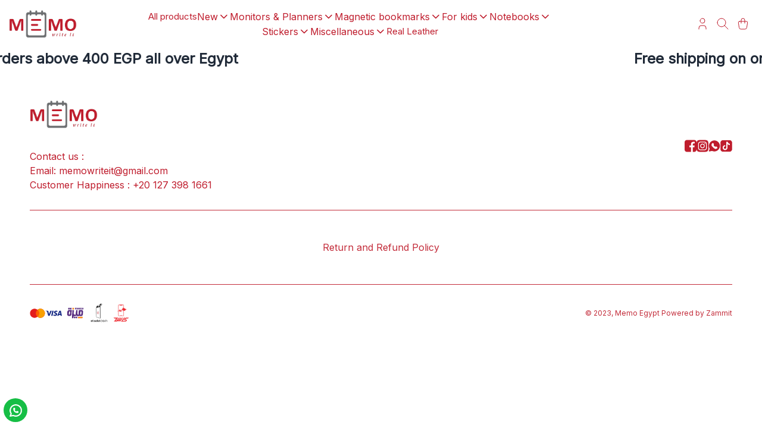

--- FILE ---
content_type: text/html; charset=utf-8
request_url: https://memoegypt.com/en/hfpvpsx33378ceti.html
body_size: 12736
content:
<!DOCTYPE html><html lang="en" dir="ltr"><head><meta charSet="UTF-8" data-next-head=""/><meta name="viewport" content="width=device-width, initial-scale=1.0" data-next-head=""/><link rel="icon" type="image/ico" href="https://bucket.zammit.shop/active-storage/8xb6cceaqy00rn7mqt6zzxxlpqbz" data-next-head=""/><link rel="canonical" href="https://memoegypt.com/hfpvpsx33378ceti.html" data-next-head=""/><title data-next-head="">Memo Egypt</title><meta name="description" content="Shop for your favorite products from Memo Egypt" data-next-head=""/><meta property="og:type" content="website" data-next-head=""/><meta property="og:title" content="Memo Egypt" data-next-head=""/><meta property="og:description" content="Shop for your favorite products from Memo Egypt" data-next-head=""/><meta property="og:image" content="https://bucket.zammit.shop/active-storage/wflx40p7fgql97nbs9fw9vguy43x" data-next-head=""/><meta property="og:image:alt" content="Memo Egypt" data-next-head=""/><meta property="og:url" content="https://memoegypt.com/hfpvpsx33378ceti.html" data-next-head=""/><meta property="og:site_name" content="Memo Egypt" data-next-head=""/><meta property="og:locale" content="en" data-next-head=""/><meta name="twitter:title" content="Memo Egypt" data-next-head=""/><meta name="twitter:description" content="Shop for your favorite products from Memo Egypt" data-next-head=""/><meta name="twitter:image" content="https://bucket.zammit.shop/active-storage/wflx40p7fgql97nbs9fw9vguy43x" data-next-head=""/><meta name="twitter:site" content="https://memoegypt.com/hfpvpsx33378ceti.html" data-next-head=""/><meta name="google-site-verification" data-next-head=""/><link rel="preconnect" href="https://fonts.googleapis.com" crossorigin="anonymous"/><link rel="preconnect" href="https://fonts.gstatic.com" crossorigin="anonymous"/><link rel="dns-prefetch" href="https://fonts.gstatic.com"/><link rel="dns-prefetch" href="https://fonts.googleapis.com"/><link rel="preload" href="/_next/static/css/5fb09c81e8877abf.css" as="style"/><style></style>
                <link
                  href="https://fonts.googleapis.com/css2?family=Inter&display=swap"
                  rel="preload"
                  as="style"
                  onload="this.onload=null;this.rel='stylesheet'"
                />
                <style></style><link rel="stylesheet" href="/_next/static/css/5fb09c81e8877abf.css" data-n-g=""/><noscript data-n-css=""></noscript><script defer="" noModule="" src="/_next/static/chunks/polyfills-42372ed130431b0a.js"></script><script src="/_next/static/chunks/webpack-ee8adfad68d35107.js" defer=""></script><script src="/_next/static/chunks/framework-dfa58d5906dfdec0.js" defer=""></script><script src="/_next/static/chunks/main-adc6f7e7a4bc450a.js" defer=""></script><script src="/_next/static/chunks/pages/_app-fa4d36a815931ed8.js" defer=""></script><script src="/_next/static/chunks/480-0794137f33eeeba5.js" defer=""></script><script src="/_next/static/chunks/384-9702d10b9d7c90d1.js" defer=""></script><script src="/_next/static/chunks/104-88ef527638430752.js" defer=""></script><script src="/_next/static/chunks/pages/%5Bpage%5D-fdae1459fa429407.js" defer=""></script><script src="/_next/static/Zc2w_5iEIfMXsiTWj3i3t/_buildManifest.js" defer=""></script><script src="/_next/static/Zc2w_5iEIfMXsiTWj3i3t/_ssgManifest.js" defer=""></script><style data-emotion="mantine-ltr-global animation-1n86wj5">@-webkit-keyframes animation-1n86wj5{0%{-webkit-transform:translateX(-100%);-moz-transform:translateX(-100%);-ms-transform:translateX(-100%);transform:translateX(-100%);opacity:0;}100%{-webkit-transform:translateX(0);-moz-transform:translateX(0);-ms-transform:translateX(0);transform:translateX(0);opacity:1;}}@keyframes animation-1n86wj5{0%{-webkit-transform:translateX(-100%);-moz-transform:translateX(-100%);-ms-transform:translateX(-100%);transform:translateX(-100%);opacity:0;}100%{-webkit-transform:translateX(0);-moz-transform:translateX(0);-ms-transform:translateX(0);transform:translateX(0);opacity:1;}}</style><style data-emotion="mantine-ltr-global animation-151xhna">@-webkit-keyframes animation-151xhna{from,to{opacity:0.4;}50%{opacity:1;}}@keyframes animation-151xhna{from,to{opacity:0.4;}50%{opacity:1;}}</style><style data-emotion="mantine-ltr 1avyp1d hr6aor mycgtd r4i8g0 m9wy0g d8k4uu 1f4pxi9 1nezjlm woqrxe 1inripm 10h9l4c 97awv4 qceo2b 111qdqv 1butm12 1xs1400 1u0b8i bnj069">.mantine-ltr-hr6aor{display:-webkit-box;display:-webkit-flex;display:-ms-flexbox;display:flex;box-sizing:border-box;}.mantine-ltr-mycgtd{-webkit-flex:1;-ms-flex:1;flex:1;width:100vw;box-sizing:border-box;min-height:100vh;padding-top:calc(var(--mantine-header-height, 0px) + 0rem);padding-bottom:calc(var(--mantine-footer-height, 0px) + 0rem);padding-left:calc(var(--mantine-navbar-width, 0px) + 0rem);padding-right:calc(var(--mantine-aside-width, 0px) + 0rem);min-height:-webkit-fit-content;min-height:-moz-fit-content;min-height:fit-content;}@media (max-width: -0.0625em){.mantine-ltr-mycgtd{padding-left:0rem;padding-right:0rem;}}.mantine-ltr-r4i8g0{box-sizing:border-box;-webkit-box-flex:0;-webkit-flex-grow:0;-ms-flex-positive:0;flex-grow:0;padding:calc(0rem / 2);-webkit-flex-basis:16.666666666666668%;-ms-flex-preferred-size:16.666666666666668%;flex-basis:16.666666666666668%;-webkit-flex-shrink:0;-ms-flex-negative:0;flex-shrink:0;max-width:16.666666666666668%;-webkit-align-items:center;-webkit-box-align:center;-ms-flex-align:center;align-items:center;-webkit-box-pack:start;-ms-flex-pack:start;-webkit-justify-content:flex-start;justify-content:flex-start;display:-webkit-box;display:-webkit-flex;display:-ms-flexbox;display:flex;}@media (min-width: 36em){.mantine-ltr-r4i8g0{-webkit-flex-shrink:0;-ms-flex-negative:0;flex-shrink:0;}}@media (min-width: 48em){.mantine-ltr-r4i8g0{-webkit-flex-shrink:0;-ms-flex-negative:0;flex-shrink:0;}}@media (min-width: 62em){.mantine-ltr-r4i8g0{-webkit-flex-shrink:0;-ms-flex-negative:0;flex-shrink:0;}}@media (min-width: 75em){.mantine-ltr-r4i8g0{-webkit-flex-shrink:0;-ms-flex-negative:0;flex-shrink:0;}}@media (min-width: 88em){.mantine-ltr-r4i8g0{-webkit-flex-shrink:0;-ms-flex-negative:0;flex-shrink:0;}}.mantine-ltr-m9wy0g{max-width:50%;width:-webkit-fit-content;width:-moz-fit-content;width:fit-content;height:3.125rem;}.mantine-ltr-d8k4uu{box-sizing:border-box;display:-webkit-box;display:-webkit-flex;display:-ms-flexbox;display:flex;-webkit-flex-direction:row;-ms-flex-direction:row;flex-direction:row;-webkit-align-items:center;-webkit-box-align:center;-ms-flex-align:center;align-items:center;-webkit-box-flex-wrap:wrap;-webkit-flex-wrap:wrap;-ms-flex-wrap:wrap;flex-wrap:wrap;-webkit-box-pack:start;-ms-flex-pack:start;-webkit-justify-content:flex-start;justify-content:flex-start;gap:0rem;}.mantine-ltr-d8k4uu>*{box-sizing:border-box;-webkit-box-flex:0;-webkit-flex-grow:0;-ms-flex-positive:0;flex-grow:0;}.mantine-ltr-1f4pxi9{box-sizing:border-box;display:-webkit-box;display:-webkit-flex;display:-ms-flexbox;display:flex;-webkit-flex-direction:row;-ms-flex-direction:row;flex-direction:row;-webkit-align-items:center;-webkit-box-align:center;-ms-flex-align:center;align-items:center;-webkit-box-flex-wrap:wrap;-webkit-flex-wrap:wrap;-ms-flex-wrap:wrap;flex-wrap:wrap;-webkit-box-pack:start;-ms-flex-pack:start;-webkit-justify-content:flex-start;justify-content:flex-start;gap:0.3125rem;cursor:pointer;}.mantine-ltr-1f4pxi9>*{box-sizing:border-box;-webkit-box-flex:0;-webkit-flex-grow:0;-ms-flex-positive:0;flex-grow:0;}.mantine-ltr-1nezjlm{font-family:"Inter"!important;top:0;left:0;right:0;z-index:100;height:auto;max-height:auto;position:fixed;box-sizing:border-box;background-color:#fff;position:relative;}.mantine-ltr-woqrxe{height:100%;padding:0;}.mantine-ltr-1inripm{box-sizing:border-box;background:#ffffffff;}.mantine-ltr-10h9l4c{margin:calc(-0rem / 2);display:-webkit-box;display:-webkit-flex;display:-ms-flexbox;display:flex;-webkit-box-flex-wrap:wrap;-webkit-flex-wrap:wrap;-ms-flex-wrap:wrap;flex-wrap:wrap;-webkit-box-pack:start;-ms-flex-pack:start;-webkit-justify-content:flex-start;justify-content:flex-start;-webkit-align-items:stretch;-webkit-box-align:stretch;-ms-flex-align:stretch;align-items:stretch;padding:0.9375rem;}.mantine-ltr-97awv4{box-sizing:border-box;-webkit-box-flex:0;-webkit-flex-grow:0;-ms-flex-positive:0;flex-grow:0;padding:calc(0rem / 2);-webkit-flex-basis:58.333333333333336%;-ms-flex-preferred-size:58.333333333333336%;flex-basis:58.333333333333336%;-webkit-flex-shrink:0;-ms-flex-negative:0;flex-shrink:0;max-width:58.333333333333336%;-webkit-box-pack:center;-ms-flex-pack:center;-webkit-justify-content:center;justify-content:center;display:-webkit-box;display:-webkit-flex;display:-ms-flexbox;display:flex;}@media (min-width: 36em){.mantine-ltr-97awv4{-webkit-flex-shrink:0;-ms-flex-negative:0;flex-shrink:0;}}@media (min-width: 48em){.mantine-ltr-97awv4{-webkit-flex-shrink:0;-ms-flex-negative:0;flex-shrink:0;}}@media (min-width: 62em){.mantine-ltr-97awv4{-webkit-flex-shrink:0;-ms-flex-negative:0;flex-shrink:0;}}@media (min-width: 75em){.mantine-ltr-97awv4{-webkit-flex-shrink:0;-ms-flex-negative:0;flex-shrink:0;}}@media (min-width: 88em){.mantine-ltr-97awv4{-webkit-flex-shrink:0;-ms-flex-negative:0;flex-shrink:0;}}.mantine-ltr-qceo2b{box-sizing:border-box;display:-webkit-box;display:-webkit-flex;display:-ms-flexbox;display:flex;-webkit-flex-direction:row;-ms-flex-direction:row;flex-direction:row;-webkit-align-items:center;-webkit-box-align:center;-ms-flex-align:center;align-items:center;-webkit-box-flex-wrap:wrap;-webkit-flex-wrap:wrap;-ms-flex-wrap:wrap;flex-wrap:wrap;-webkit-box-pack:center;-ms-flex-pack:center;-webkit-justify-content:center;justify-content:center;gap:0.625rem;-webkit-flex:1;-ms-flex:1;flex:1;}.mantine-ltr-qceo2b>*{box-sizing:border-box;-webkit-box-flex:0;-webkit-flex-grow:0;-ms-flex-positive:0;flex-grow:0;}.mantine-ltr-111qdqv{box-sizing:border-box;-webkit-box-flex:0;-webkit-flex-grow:0;-ms-flex-positive:0;flex-grow:0;padding:calc(0rem / 2);margin-left:0;-webkit-flex-basis:25%;-ms-flex-preferred-size:25%;flex-basis:25%;-webkit-flex-shrink:0;-ms-flex-negative:0;flex-shrink:0;max-width:25%;display:-webkit-box;display:-webkit-flex;display:-ms-flexbox;display:flex;}@media (min-width: 36em){.mantine-ltr-111qdqv{-webkit-flex-shrink:0;-ms-flex-negative:0;flex-shrink:0;}}@media (min-width: 48em){.mantine-ltr-111qdqv{-webkit-flex-shrink:0;-ms-flex-negative:0;flex-shrink:0;}}@media (min-width: 62em){.mantine-ltr-111qdqv{-webkit-flex-shrink:0;-ms-flex-negative:0;flex-shrink:0;}}@media (min-width: 75em){.mantine-ltr-111qdqv{-webkit-flex-shrink:0;-ms-flex-negative:0;flex-shrink:0;}}@media (min-width: 88em){.mantine-ltr-111qdqv{-webkit-flex-shrink:0;-ms-flex-negative:0;flex-shrink:0;}}.mantine-ltr-1butm12{display:-webkit-box;display:-webkit-flex;display:-ms-flexbox;display:flex;-webkit-box-pack:center;-ms-flex-pack:center;-webkit-justify-content:center;justify-content:center;-webkit-align-items:center;-webkit-box-align:center;-ms-flex-align:center;align-items:center;background-color:#fff;padding:0px 0px 0px 0px;margin:0px 0px 0px 0px;}.mantine-ltr-1xs1400{-webkit-tap-highlight-color:transparent;font-family:"Inter"!important;cursor:pointer;border:0;padding:0;-webkit-appearance:none;-moz-appearance:none;-ms-appearance:none;appearance:none;font-size:1rem;background-color:transparent;text-align:left;color:#000;-webkit-text-decoration:none;text-decoration:none;box-sizing:border-box;position:relative;border-radius:0;padding:0;line-height:1;display:-webkit-box;display:-webkit-flex;display:-ms-flexbox;display:flex;-webkit-align-items:center;-webkit-box-align:center;-ms-flex-align:center;align-items:center;-webkit-box-pack:center;-ms-flex-pack:center;-webkit-justify-content:center;justify-content:center;height:2.125rem;min-height:2.125rem;width:2.125rem;min-width:2.125rem;border:0.0625rem solid transparent;background-color:transparent;color:#868e96;}.mantine-ltr-1xs1400:focus{outline-offset:0.125rem;outline:0.125rem solid #339af0;}.mantine-ltr-1xs1400:focus:not(:focus-visible){outline:none;}.mantine-ltr-1xs1400:active{-webkit-transform:translateY(0.0625rem);-moz-transform:translateY(0.0625rem);-ms-transform:translateY(0.0625rem);transform:translateY(0.0625rem);}.mantine-ltr-1xs1400 [data-action-icon-loader]{max-width:70%;}.mantine-ltr-1xs1400:disabled,.mantine-ltr-1xs1400[data-disabled]{color:#ced4da;cursor:not-allowed;background-image:none;pointer-events:none;}.mantine-ltr-1xs1400:disabled:active,.mantine-ltr-1xs1400[data-disabled]:active{-webkit-transform:none;-moz-transform:none;-ms-transform:none;transform:none;}.mantine-ltr-1xs1400[data-loading]{pointer-events:none;}.mantine-ltr-1xs1400[data-loading]::before{content:"";position:absolute;top:-0.0625rem;right:-0.0625rem;left:-0.0625rem;bottom:-0.0625rem;background-color:rgba(255, 255, 255, .5);border-radius:0;cursor:not-allowed;}.mantine-ltr-1u0b8i{font-family:"Inter"!important;-webkit-tap-highlight-color:transparent;color:#bf1d2dff;font-size:0.9375rem;line-height:1.55;-webkit-text-decoration:none;text-decoration:none;font-weight:400;text-align:start;}.mantine-ltr-1u0b8i:focus{outline-offset:0.125rem;outline:0.125rem solid #339af0;}.mantine-ltr-1u0b8i:focus:not(:focus-visible){outline:none;}.mantine-ltr-bnj069{font-family:"Inter"!important;-webkit-tap-highlight-color:transparent;color:#bf1d2dff;font-size:1rem;line-height:1.55;-webkit-text-decoration:none;text-decoration:none;font-weight:400;text-align:start;}.mantine-ltr-bnj069:focus{outline-offset:0.125rem;outline:0.125rem solid #339af0;}.mantine-ltr-bnj069:focus:not(:focus-visible){outline:none;}</style><style data-emotion="mantine-rtl-global animation-151xhna">@keyframes animation-151xhna{from,to{opacity:0.4;}50%{opacity:1;}}</style><style data-emotion="mantine-rtl-global animation-1n86wj5">@keyframes animation-1n86wj5{0%{transform:translateX(100%);opacity:0;}100%{transform:translateX(0);opacity:1;}}</style><style data-emotion="mantine-rtl "></style></head><body><link rel="preload" as="image" href="https://bucket.zammit.shop/active-storage/17dmbycl9s8nnybs90yjhgmt1xvl"/><div id="__next"><div dir="ltr"><div class="mantine-ngahwn"><style data-emotion="css-global 1w883ez">html{font-family:sans-serif;line-height:1.15;-webkit-text-size-adjust:100%;-moz-text-size-adjust:100%;-ms-text-size-adjust:100%;text-size-adjust:100%;}body{margin:0;}article,aside,footer,header,nav,section,figcaption,figure,main{display:block;}h1{font-size:2em;}hr{box-sizing:content-box;height:0;overflow:visible;}pre{font-family:monospace,monospace;font-size:1em;}a{background:transparent;text-decoration-skip:objects;}a:active,a:hover{outline-width:0;}abbr[title]{border-bottom:none;-webkit-text-decoration:underline;text-decoration:underline;}b,strong{font-weight:bolder;}code,kbp,samp{font-family:monospace,monospace;font-size:1em;}dfn{font-style:italic;}mark{background-color:#ff0;color:#000;}small{font-size:80%;}sub,sup{font-size:75%;line-height:0;position:relative;vertical-align:baseline;}sup{top:-0.5em;}sub{bottom:-0.25em;}audio,video{display:inline-block;}audio:not([controls]){display:none;height:0;}img{border-style:none;vertical-align:middle;}svg:not(:root){overflow:hidden;}button,input,optgroup,select,textarea{font-family:sans-serif;font-size:100%;line-height:1.15;margin:0;}button,input{overflow:visible;}button,select{text-transform:none;}button,[type=reset],[type=submit]{-webkit-appearance:button;}button::-moz-focus-inner,[type=button]::-moz-focus-inner,[type=reset]::-moz-focus-inner,[type=submit]::-moz-focus-inner{border-style:none;padding:0;}button:-moz-focusring,[type=button]:-moz-focusring,[type=reset]:-moz-focusring,[type=submit]:-moz-focusring{outline:0.0625rem dotted ButtonText;}legend{box-sizing:border-box;color:inherit;display:table;max-width:100%;padding:0;white-space:normal;}progress{display:inline-block;vertical-align:baseline;}textarea{overflow:auto;}[type=checkbox],[type=radio]{box-sizing:border-box;padding:0;}[type=number]::-webkit-inner-spin-button,[type=number]::-webkit-outer-spin-button{height:auto;}[type=search]{-webkit-appearance:none;-moz-appearance:none;-ms-appearance:none;appearance:none;}[type=search]::-webkit-search-cancel-button,[type=search]::-webkit-search-decoration{-webkit-appearance:none;-moz-appearance:none;-ms-appearance:none;appearance:none;}::-webkit-file-upload-button{-webkit-appearance:button;-moz-appearance:button;-ms-appearance:button;appearance:button;font:inherit;}details,menu{display:block;}summary{display:-webkit-box;display:-webkit-list-item;display:-ms-list-itembox;display:list-item;}canvas{display:inline-block;}template{display:none;}</style><style data-emotion="css-global 9rw168">*,*::before,*::after{box-sizing:border-box;}html{-webkit-print-color-scheme:light;color-scheme:light;}body{font-family:"Inter"!important;background-color:#fff;color:#000;line-height:1.55;font-size:1rem;-webkit-font-smoothing:antialiased;-moz-osx-font-smoothing:grayscale;}</style><div class="mantine-ltr-1avyp1d"><div class="mantine-ltr-AppShell-root mantine-ltr-1inripm"><header class="mantine-ltr-Header-root mantine-ltr-1nezjlm" style="transition:background-color 0.3s ease, border-color 0.3s ease;border-bottom-color:transparent;background-color:#ffffff"><div class="mantine-ltr-Grid-root mantine-ltr-10h9l4c"><div class="mantine-ltr-Grid-col mantine-ltr-r4i8g0"><a class="mantine-ltr-m9wy0g" href="/en"><img style="object-fit:contain" height="50" src="https://bucket.zammit.shop/active-storage/17dmbycl9s8nnybs90yjhgmt1xvl" alt="Memo Egypt"/></a></div><div class="mantine-ltr-Grid-col mantine-ltr-97awv4"><div class="mantine-ltr-Group-root mantine-ltr-qceo2b"><div class="mantine-ltr-Text-root mantine-ltr-1u0b8i" style="text-decoration:none;cursor:pointer">All products</div><div class="mantine-ltr-Group-root mantine-ltr-1f4pxi9"><div class="mantine-ltr-Text-root mantine-ltr-bnj069" style="text-decoration:none;cursor:pointer">New </div><svg xmlns="http://www.w3.org/2000/svg" width="20" height="20" viewBox="0 0 24 24" fill="none" stroke="#bf1d2dff" stroke-width="2" stroke-linecap="round" stroke-linejoin="round" class="tabler-icon tabler-icon-chevron-down "><path d="M6 9l6 6l6 -6"></path></svg></div><div class="mantine-ltr-Group-root mantine-ltr-1f4pxi9"><div class="mantine-ltr-Text-root mantine-ltr-bnj069" style="text-decoration:none;cursor:pointer">Monitors &amp; Planners</div><svg xmlns="http://www.w3.org/2000/svg" width="20" height="20" viewBox="0 0 24 24" fill="none" stroke="#bf1d2dff" stroke-width="2" stroke-linecap="round" stroke-linejoin="round" class="tabler-icon tabler-icon-chevron-down "><path d="M6 9l6 6l6 -6"></path></svg></div><div class="mantine-ltr-Group-root mantine-ltr-1f4pxi9"><div class="mantine-ltr-Text-root mantine-ltr-bnj069" style="text-decoration:none;cursor:pointer">Magnetic bookmarks</div><svg xmlns="http://www.w3.org/2000/svg" width="20" height="20" viewBox="0 0 24 24" fill="none" stroke="#bf1d2dff" stroke-width="2" stroke-linecap="round" stroke-linejoin="round" class="tabler-icon tabler-icon-chevron-down "><path d="M6 9l6 6l6 -6"></path></svg></div><div class="mantine-ltr-Group-root mantine-ltr-1f4pxi9"><div class="mantine-ltr-Text-root mantine-ltr-bnj069" style="text-decoration:none;cursor:pointer">For kids </div><svg xmlns="http://www.w3.org/2000/svg" width="20" height="20" viewBox="0 0 24 24" fill="none" stroke="#bf1d2dff" stroke-width="2" stroke-linecap="round" stroke-linejoin="round" class="tabler-icon tabler-icon-chevron-down "><path d="M6 9l6 6l6 -6"></path></svg></div><div class="mantine-ltr-Group-root mantine-ltr-1f4pxi9"><div class="mantine-ltr-Text-root mantine-ltr-bnj069" style="text-decoration:none;cursor:pointer">Notebooks </div><svg xmlns="http://www.w3.org/2000/svg" width="20" height="20" viewBox="0 0 24 24" fill="none" stroke="#bf1d2dff" stroke-width="2" stroke-linecap="round" stroke-linejoin="round" class="tabler-icon tabler-icon-chevron-down "><path d="M6 9l6 6l6 -6"></path></svg></div><div class="mantine-ltr-Group-root mantine-ltr-1f4pxi9"><div class="mantine-ltr-Text-root mantine-ltr-bnj069" style="text-decoration:none;cursor:pointer">Stickers</div><svg xmlns="http://www.w3.org/2000/svg" width="20" height="20" viewBox="0 0 24 24" fill="none" stroke="#bf1d2dff" stroke-width="2" stroke-linecap="round" stroke-linejoin="round" class="tabler-icon tabler-icon-chevron-down "><path d="M6 9l6 6l6 -6"></path></svg></div><div class="mantine-ltr-Group-root mantine-ltr-1f4pxi9"><div class="mantine-ltr-Text-root mantine-ltr-bnj069" style="text-decoration:none;cursor:pointer">Miscellaneous</div><svg xmlns="http://www.w3.org/2000/svg" width="20" height="20" viewBox="0 0 24 24" fill="none" stroke="#bf1d2dff" stroke-width="2" stroke-linecap="round" stroke-linejoin="round" class="tabler-icon tabler-icon-chevron-down "><path d="M6 9l6 6l6 -6"></path></svg></div><div class="mantine-ltr-Text-root mantine-ltr-1u0b8i" style="text-decoration:none;cursor:pointer">Real Leather</div></div></div><div class="mantine-ltr-Grid-col mantine-ltr-111qdqv" style="color:#bf1d2dff;justify-content:flex-end;align-items:center"><div class="mantine-ltr-Group-root mantine-ltr-d8k4uu" style="flex-direction:row;align-items:center" id="aside-children"><button class="mantine-ltr-UnstyledButton-root mantine-ltr-ActionIcon-root mantine-ltr-1xs1400" type="button" title="account" aria-haspopup="menu" aria-expanded="false" aria-controls="mantine-«Rlsmj96»-dropdown" id="mantine-«Rlsmj96»-target"><svg xmlns="http://www.w3.org/2000/svg" width="24" height="24" viewBox="0 0 24 24" fill="none" stroke="#bf1d2dff" stroke-width="1" stroke-linecap="round" stroke-linejoin="round" class="tabler-icon tabler-icon-user "><path d="M8 7a4 4 0 1 0 8 0a4 4 0 0 0 -8 0"></path><path d="M6 21v-2a4 4 0 0 1 4 -4h4a4 4 0 0 1 4 4v2"></path></svg></button></div><div class="mantine-ltr-Group-root mantine-ltr-d8k4uu" id="header-children"><button class="mantine-ltr-UnstyledButton-root mantine-ltr-ActionIcon-root mantine-ltr-1xs1400" type="button" title="search"><svg xmlns="http://www.w3.org/2000/svg" width="24" height="24" viewBox="0 0 24 24" fill="none" stroke="#bf1d2dff" stroke-width="1" stroke-linecap="round" stroke-linejoin="round" class="tabler-icon tabler-icon-search "><path d="M10 10m-7 0a7 7 0 1 0 14 0a7 7 0 1 0 -14 0"></path><path d="M21 21l-6 -6"></path></svg></button><button class="mantine-ltr-UnstyledButton-root mantine-ltr-ActionIcon-root mantine-ltr-1xs1400" type="button" title="cart"><svg xmlns="http://www.w3.org/2000/svg" width="24" height="24" viewBox="0 0 24 24" fill="none" stroke="#bf1d2dff" stroke-width="1" stroke-linecap="round" stroke-linejoin="round" class="tabler-icon tabler-icon-shopping-bag "><path d="M6.331 8h11.339a2 2 0 0 1 1.977 2.304l-1.255 8.152a3 3 0 0 1 -2.966 2.544h-6.852a3 3 0 0 1 -2.965 -2.544l-1.255 -8.152a2 2 0 0 1 1.977 -2.304z"></path><path d="M9 11v-5a3 3 0 0 1 6 0v5"></path></svg></button></div></div></div><style data-emotion="css-global d7rje8">:root{--mantine-header-height:auto;}</style></header><div class="mantine-ltr-hr6aor mantine-ltr-AppShell-body"><main class="mantine-ltr-mycgtd mantine-ltr-AppShell-main"><div class="mantine-ltr-1avyp1d"><div class="mantine-ltr-1butm12" theme="[object Object]" company="[object Object]" order="2"></div></div><div class="mantine-ltr-woqrxe"></div></main></div></div></div></div><noscript><iframe src="https://www.googletagmanager.com/ns.html?id=GTM-T7GWB73G" height="0" width="0" style="display:none;visibility:hidden"></iframe></noscript><a class="mantine-Text-root mantine-Anchor-root mantine-nxa4ud" target="_blank" rel="noopener noreferrer" href="https://api.whatsapp.com/send?phone=201273981661"><svg xmlns="http://www.w3.org/2000/svg" width="25" height="25" viewBox="0 0 24 24" fill="none" stroke="white" stroke-width="2" stroke-linecap="round" stroke-linejoin="round" class="tabler-icon tabler-icon-brand-whatsapp "><path d="M3 21l1.65 -3.8a9 9 0 1 1 3.4 2.9l-5.05 .9"></path><path d="M9 10a.5 .5 0 0 0 1 0v-1a.5 .5 0 0 0 -1 0v1a5 5 0 0 0 5 5h1a.5 .5 0 0 0 0 -1h-1a.5 .5 0 0 0 0 1"></path></svg></a><noscript><img height="1" width="1" src="https://www.facebook.com/tr?id=714222023369848&amp;ev=PageView&amp;noscript=1"/></noscript></div></div><script id="__NEXT_DATA__" type="application/json">{"props":{"pageProps":{"company":{"id":13245,"addTaxes":false,"browserIcon":"/assets/missing.png","checkoutCustomizations":[{"id":17941,"companyId":13245,"isVisible":true,"key":"first_name","label":null,"required":false},{"id":17942,"companyId":13245,"isVisible":true,"key":"last_name","label":null,"required":false},{"id":17943,"companyId":13245,"isVisible":true,"key":"phone_number","label":null,"required":false},{"id":17944,"companyId":13245,"isVisible":true,"key":"email","label":null,"required":false},{"id":17945,"companyId":13245,"isVisible":true,"key":"country","label":null,"required":false},{"id":17946,"companyId":13245,"isVisible":true,"key":"city","label":null,"required":false},{"id":17947,"companyId":13245,"isVisible":true,"key":"region","label":null,"required":false},{"id":17948,"companyId":13245,"isVisible":true,"key":"district","label":null,"required":false},{"id":17949,"companyId":13245,"isVisible":true,"key":"address_line1","label":"Address Line ( Please Write Your Address In Arabic )","required":false},{"id":17950,"companyId":13245,"isVisible":true,"key":"building","label":null,"required":false},{"id":17951,"companyId":13245,"isVisible":true,"key":"floor","label":null,"required":false},{"id":17952,"companyId":13245,"isVisible":true,"key":"apartment","label":null,"required":false},{"id":17953,"companyId":13245,"isVisible":true,"key":"postal_code","label":null,"required":false},{"id":17954,"companyId":13245,"isVisible":true,"key":"notes","label":null,"required":false},{"id":17955,"companyId":13245,"isVisible":true,"key":"store_pickup","label":null,"required":false}],"checkoutMessage":"All done, your order has been placed! Thank you for shopping with us.","codFee":0,"companyLinks":[{"id":6835,"url":"https://www.facebook.com/MemoWriteit?mibextid=LQQJ4d","isEnabled":true,"name":"facebook","platformId":1},{"id":6836,"url":"https://www.instagram.com/memo_write_it/?igshid=MzRlODBiNWFlZA%3D%3D","isEnabled":true,"name":"instagram","platformId":2},{"id":6847,"url":"https://api.whatsapp.com/send?phone=201273981661","isEnabled":true,"name":"whatsapp","platformId":6},{"id":6837,"url":"https://www.tiktok.com/@memowriteit?_t=8gDu2a6vPOw\u0026_r=1","isEnabled":true,"name":"tiktok","platformId":7}],"companyValues":[{"id":32770,"companyId":13245,"settingId":1,"value":"Pickup from booth","createdAt":"2023-08-29T16:32:03.888+02:00","updatedAt":"2023-08-29T16:32:03.888+02:00","key":"pick_up_text"},{"id":32771,"companyId":13245,"settingId":2,"value":false,"createdAt":"2023-08-29T16:32:03.897+02:00","updatedAt":"2023-08-29T16:32:03.897+02:00","key":"is_store_pickup_enabled"},{"id":32772,"companyId":13245,"settingId":3,"value":false,"createdAt":"2023-08-29T16:32:03.906+02:00","updatedAt":"2023-08-29T16:32:03.906+02:00","key":"is_sku_enforced"}],"country":"egypt","createdAt":"2023-08-29T16:32:03.333+02:00","customScript":null,"customUrl":"memoegypt.com","defaultStoreLanguage":"en","emailHeadline":"الاوردر بيأخد من ٤-٧ ايام عمل خارج يوم الجمعة و يوم السبت و خارج الاجازات الرسمية","facebookChatKey":"","facebookPixelKey":"714222023369848","features":["shop-analytics","theming","pos-analytics","pos-app"],"gameballApiKey":null,"geideaMerchantPublicKey":null,"googleAnalyticsKey":"G-TKK99280WY","googleSiteVerificationKey":null,"googleTagManagerKey":"","industryId":89,"isDemo":false,"logoUrl":"https://bucket.zammit.shop/active-storage/wflx40p7fgql97nbs9fw9vguy43x","metaKeys":[{"id":441,"facebookPixelKey":"714222023369848"}],"microsoftClarityId":null,"minimumOrderTotal":0,"name":"Memo Egypt","paymentCurrency":"EGP","paymobPublicKey":null,"paytabsProfileId":null,"priceDecimalPoints":2,"priceTemplate":null,"returnAndRefundPolicy":"يمكن استبدال المنتج اذا وجد عيوب في الصناعة\nThe product may be replaced if any manufacturing defects are found","sMaxage":null,"seoDescription":"","seoKeywords":"","shippingPolicy":"Orders will ship within 4-7 business days","showPoweredBy":true,"status":"active","storeFeatures":[{"id":51,"name":"show_whats_app_bubble"},{"id":8,"name":"zoom_images"},{"id":57,"name":"abandoned_carts_automated_emails"},{"id":59,"name":"show_arabic_hint_checkout"},{"id":60,"name":"show_secondary_img_on_hover"},{"id":53,"name":"checkout_email_required"},{"id":63,"name":"out_stock_notification"},{"id":48,"name":"stockless_cart"},{"id":67,"name":"allow_catalog_export"},{"id":7,"name":"inventory"},{"id":68,"name":"enable_meta_browser_events"}],"stripePublicKey":null,"styles":{"logoRedirectUrl":null,"colors":{"primaryTextColor":"#000","secondaryTextColor":"#fff","mutedTextColor":"#a9a7a8","navbarBackgroundColor":null,"navbarTextColor":null,"filterBackgroundColor":"#040404","filterTextColor":"#fff","buttonBackgroundColor":"#040404","buttonTextColor":"#fff","socialTopColor":"#b6b6b6","socialBottomColor":"#b6b6b6","footerBackgroundColor":null,"footerTextColor":null},"banner":{"normal":"/assets/missing.png","mobile":"/assets/missing.png"},"font":{"titleFont":"","bodyFont":""},"styleConventions":{"navStyle":"nav_no_banner","customHeader":"","buttonType":"edge","footerStyle":"footer_simple"}},"subdomain":"memoeg","symplStoreCode":null,"tiktokAccessToken":"f4e41debc62cae19b65341e8a6a9b71ee607e346","tiktokPixel":"D1UBENJC77U425UOO050","useApplePayPayment":false,"useBankInstallmentsPayment":false,"useBankTransfer":false,"useCardCollection":false,"useCashCollection":true,"useForsaPayment":false,"useGccpayPayment":false,"useGeideaPayment":false,"useMobileWalletsPayment":true,"useNewLocations":true,"useNewTheming":true,"useOnlinePayment":true,"usePaytabsPayment":false,"useSouhoolaPayment":false,"useStripePayment":false,"useSymplPayment":false,"useTabbyPayment":false,"useValuPayment":false},"activeTheme":{"id":3836,"name":"LOKAL Default Theme","labels":null,"radius":0,"status":"active","logoUrl":"https://bucket.zammit.shop/active-storage/wflx40p7fgql97nbs9fw9vguy43x","imageFit":null,"companyId":13245,"createdAt":"2023-08-29T16:32:03.413+02:00","deletedAt":null,"isPremium":null,"updatedAt":"2026-01-22T16:15:44.030+02:00","arabicFont":"","faviconUrl":"https://bucket.zammit.shop/active-storage/8xb6cceaqy00rn7mqt6zzxxlpqbz","imageRatio":null,"priceColor":"#000000ff","publishable":true,"arabicSizes":{},"englishFont":"","englishSizes":{},"pageBgColor":"#ffffffff","topComponents":[{"id":181409,"key":"header","data":[{"id":40598,"companyId":13245,"isDisabled":false,"items":[],"label":"All products","level":0,"navigationable":{"handle":"All-products","name":"All products","nameEn":"All products","nameAr":"جميع المنتجات"},"navigationableId":45646,"navigationableType":"Collection","order":0,"status":"active"},{"id":44859,"companyId":13245,"isDisabled":false,"items":[{"id":44860,"companyId":13245,"isDisabled":false,"items":[],"label":"New arrivals ","level":0,"navigationable":{"handle":"New-arrivals-","name":"New arrivals ","nameEn":"New arrivals ","nameAr":"New arrivals "},"navigationableId":47130,"navigationableType":"Collection","order":2,"status":"active"},{"id":44861,"companyId":13245,"isDisabled":false,"items":[],"label":"Best sellers","level":0,"navigationable":{"handle":"Best-sellers","name":"Best sellers","nameEn":"Best sellers","nameAr":"Best sellers"},"navigationableId":47131,"navigationableType":"Collection","order":3,"status":"active"},{"id":45823,"companyId":13245,"isDisabled":false,"items":[],"label":"Sale","level":0,"navigationable":{"handle":"Sale","name":"Sale","nameEn":"Sale","nameAr":"Sale"},"navigationableId":47342,"navigationableType":"Collection","order":4,"status":"active"}],"label":"New ","level":0,"navigationable":{"handle":"New-","name":"New ","nameEn":"New ","nameAr":"New "},"navigationableId":47129,"navigationableType":"Collection","order":1,"status":"active"},{"id":44863,"companyId":13245,"isDisabled":false,"items":[{"id":44864,"companyId":13245,"isDisabled":false,"items":[],"label":"Weekly monitors","level":0,"navigationable":{"handle":"Weekly-monitors","name":"Weekly monitors","nameEn":"Weekly monitors","nameAr":"Weekly monitors"},"navigationableId":47134,"navigationableType":"Collection","order":6,"status":"active"},{"id":44865,"companyId":13245,"isDisabled":false,"items":[],"label":"Monthly monitors","level":0,"navigationable":{"handle":"Monthly-monitors","name":"Monthly monitors","nameEn":"Monthly monitors","nameAr":"Monthly monitors"},"navigationableId":47135,"navigationableType":"Collection","order":7,"status":"active"},{"id":44866,"companyId":13245,"isDisabled":false,"items":[],"label":"Yearly planners","level":0,"navigationable":{"handle":"Yearly-planners","name":"Yearly planners","nameEn":"Yearly planners","nameAr":"Yearly planners"},"navigationableId":47136,"navigationableType":"Collection","order":8,"status":"active"}],"label":"Monitors \u0026 Planners","level":0,"navigationable":{"handle":"Monitors--Planners","name":"Monitors \u0026 Planners","nameEn":"Monitors \u0026 Planners","nameAr":"Monitors \u0026 Planners"},"navigationableId":47133,"navigationableType":"Collection","order":5,"status":"active"},{"id":44867,"companyId":13245,"isDisabled":false,"items":[{"id":44868,"companyId":13245,"isDisabled":false,"items":[],"label":"Read a book (5pcs)","level":0,"navigationable":{"handle":"Read-a-book-5pcs","name":"Read a book (5pcs)","nameEn":"Read a book (5pcs)","nameAr":"Read a book (5pcs)"},"navigationableId":47138,"navigationableType":"Collection","order":10,"status":"active"},{"id":44869,"companyId":13245,"isDisabled":false,"items":[],"label":"Cactus (3pcs)","level":0,"navigationable":{"handle":"Cactus-3pcs","name":"Cactus (3pcs)","nameEn":"Cactus (3pcs)","nameAr":"Cactus (3pcs)"},"navigationableId":47139,"navigationableType":"Collection","order":11,"status":"active"},{"id":44870,"companyId":13245,"isDisabled":false,"items":[],"label":"Fruits (3pcs)","level":0,"navigationable":{"handle":"Fruits-3pcs","name":"Fruits (3pcs)","nameEn":"Fruits (3pcs)","nameAr":"Fruits (3pcs)"},"navigationableId":47140,"navigationableType":"Collection","order":12,"status":"active"},{"id":44871,"companyId":13245,"isDisabled":false,"items":[],"label":"Sweet bars (3pcs)","level":0,"navigationable":{"handle":"Sweet-bars-3pcs","name":"Sweet bars (3pcs)","nameEn":"Sweet bars (3pcs)","nameAr":"Sweet bars (3pcs)"},"navigationableId":47141,"navigationableType":"Collection","order":13,"status":"active"},{"id":44872,"companyId":13245,"isDisabled":false,"items":[],"label":"1 pcs Magnetic bookmark","level":0,"navigationable":{"handle":"1-pcs-Magnetic-bookmark","name":"1 pcs Magnetic bookmark","nameEn":"1 pcs Magnetic bookmark","nameAr":"1 pcs Magnetic bookmark"},"navigationableId":47142,"navigationableType":"Collection","order":14,"status":"active"}],"label":"Magnetic bookmarks","level":0,"navigationable":{"handle":"Magnetic-bookmarks","name":"Magnetic bookmarks","nameEn":"Magnetic bookmarks","nameAr":"Magnetic bookmarks"},"navigationableId":47137,"navigationableType":"Collection","order":9,"status":"active"},{"id":44874,"companyId":13245,"isDisabled":false,"items":[{"id":44876,"companyId":13245,"isDisabled":false,"items":[],"label":"Lunch box notes (English)","level":0,"navigationable":{"handle":"Lunch-box-notes-English","name":"Lunch box notes (English)","nameEn":"Lunch box notes (English)","nameAr":"Lunch box notes (English)"},"navigationableId":47146,"navigationableType":"Collection","order":16,"status":"active"},{"id":44875,"companyId":13245,"isDisabled":false,"items":[],"label":"Lunch box notes (French)","level":0,"navigationable":{"handle":"Lunch-box-notes-French","name":"Lunch box notes (French)","nameEn":"Lunch box notes (French)","nameAr":"Lunch box notes (French)"},"navigationableId":47145,"navigationableType":"Collection","order":17,"status":"active"},{"id":44877,"companyId":13245,"isDisabled":false,"items":[],"label":"Lunch box notes (Deutch)","level":0,"navigationable":{"handle":"Lunch-box-notes-Deutch","name":"Lunch box notes (Deutch)","nameEn":"Lunch box notes (Deutch)","nameAr":"Lunch box notes (Deutch)"},"navigationableId":47147,"navigationableType":"Collection","order":18,"status":"active"}],"label":"For kids ","level":0,"navigationable":{"handle":"For-kids-","name":"For kids ","nameEn":"For kids ","nameAr":"For kids "},"navigationableId":47144,"navigationableType":"Collection","order":15,"status":"active"},{"id":44878,"companyId":13245,"isDisabled":false,"items":[{"id":44880,"companyId":13245,"isDisabled":false,"items":[],"label":"Hard cover","level":0,"navigationable":{"handle":"Hard-cover","name":"Hard cover","nameEn":"Hard cover","nameAr":"Hard cover"},"navigationableId":47150,"navigationableType":"Collection","order":20,"status":"active"},{"id":44879,"companyId":13245,"isDisabled":false,"items":[],"label":"To do list","level":0,"navigationable":{"handle":"To-do-list","name":"To do list","nameEn":"To do list","nameAr":"To do list"},"navigationableId":47149,"navigationableType":"Collection","order":21,"status":"active"}],"label":"Notebooks ","level":0,"navigationable":{"handle":"Notebooks-","name":"Notebooks ","nameEn":"Notebooks ","nameAr":"Notebooks "},"navigationableId":47148,"navigationableType":"Collection","order":19,"status":"active"},{"id":44873,"companyId":13245,"isDisabled":false,"items":[{"id":44946,"companyId":13245,"isDisabled":false,"items":[],"label":"Paper stickers","level":0,"navigationable":{"handle":"Paper-stickers","name":"Paper stickers","nameEn":"Paper stickers","nameAr":"Paper stickers"},"navigationableId":47170,"navigationableType":"Collection","order":23,"status":"active"},{"id":44941,"companyId":13245,"isDisabled":false,"items":[{"id":44942,"companyId":13245,"isDisabled":false,"items":[],"label":"1 pcs","level":0,"navigationable":{"handle":"1-pcs","name":"1 pcs","nameEn":"1 pcs","nameAr":"1 pcs"},"navigationableId":47166,"navigationableType":"Collection","order":25,"status":"active"},{"id":44943,"companyId":13245,"isDisabled":false,"items":[],"label":"4 pcs","level":0,"navigationable":{"handle":"4-pcs","name":"4 pcs","nameEn":"4 pcs","nameAr":"4 pcs"},"navigationableId":47167,"navigationableType":"Collection","order":26,"status":"active"},{"id":44944,"companyId":13245,"isDisabled":false,"items":[],"label":"6 pcs","level":0,"navigationable":{"handle":"6-pcs","name":"6 pcs","nameEn":"6 pcs","nameAr":"6 pcs"},"navigationableId":47168,"navigationableType":"Collection","order":27,"status":"active"},{"id":44945,"companyId":13245,"isDisabled":false,"items":[],"label":"10 pcs","level":0,"navigationable":{"handle":"10-pcs","name":"10 pcs","nameEn":"10 pcs","nameAr":"10 pcs"},"navigationableId":47169,"navigationableType":"Collection","order":28,"status":"active"},{"id":120942,"companyId":13245,"isDisabled":false,"items":[],"label":"20 pcs","level":0,"navigationable":{"handle":"20-pcs","name":"20 pcs","nameEn":"20 pcs","nameAr":"20 pcs"},"navigationableId":74397,"navigationableType":"Collection","order":29,"status":"active"}],"label":"Transparent sticker","level":0,"navigationable":{"handle":"Transparent-sticker","name":"Transparent sticker","nameEn":"Transparent sticker","nameAr":"Transparent sticker"},"navigationableId":47165,"navigationableType":"Collection","order":24,"status":"active"}],"label":"Stickers","level":0,"navigationable":{"handle":"Stickers","name":"Stickers","nameEn":"Stickers","nameAr":"Stickers"},"navigationableId":47143,"navigationableType":"Collection","order":22,"status":"active"},{"id":44881,"companyId":13245,"isDisabled":false,"items":[{"id":44947,"companyId":13245,"isDisabled":false,"items":[],"label":"Catch \u0026 Match","level":0,"navigationable":{"handle":"Catch--Match","name":"Catch \u0026 Match","nameEn":"Catch \u0026 Match","nameAr":"Catch \u0026 Match"},"navigationableId":47171,"navigationableType":"Collection","order":31,"status":"active"}],"label":"Miscellaneous","level":0,"navigationable":{"handle":"Miscellaneous","name":"Miscellaneous","nameEn":"Miscellaneous","nameAr":"Miscellaneous"},"navigationableId":47151,"navigationableType":"Collection","order":30,"status":"active"},{"id":92784,"companyId":13245,"isDisabled":false,"items":[],"label":"Real Leather","level":0,"navigationable":{"handle":"Real-Leather","name":"Real Leather","nameEn":"Real Leather","nameAr":"Real Leather"},"navigationableId":63646,"navigationableType":"Collection","order":32,"status":"active"}],"name":"Header","model":"Navigation","order":1,"display":"top","pageId":null,"children":[],"isBasic":true,"themeId":3836,"animation":{},"isHidden":false,"modelIds":["40598","44859","44863","44867","44873","44874","44878","44881","92784"],"parentId":null,"createdAt":"2023-10-09T17:29:12.786+02:00","updatedAt":"2026-01-22T16:15:42.369+02:00","propValues":[{"id":1354255,"key":"logoImage","max":null,"min":null,"hint":null,"label":"Upload logo","order":0,"value":["https://bucket.zammit.shop/active-storage/17dmbycl9s8nnybs90yjhgmt1xvl","https://bucket.zammit.shop/active-storage/17dmbycl9s8nnybs90yjhgmt1xvl","https://bucket.zammit.shop/active-storage/17dmbycl9s8nnybs90yjhgmt1xvl","https://bucket.zammit.shop/active-storage/17dmbycl9s8nnybs90yjhgmt1xvl"],"locale":"en","options":[],"propId":51,"metadata":{"width":589,"height":258,"analyzed":true,"identified":true},"propType":"image","isChildProp":false,"allowedParents":[],"isValueTranslated":true},{"id":4060885,"key":"desktopLogoPosition","max":null,"min":null,"hint":null,"label":"Desktop Logo Position","order":0,"value":"middle left","locale":null,"options":["top left","top center","middle left","middle center"],"propId":309,"propType":"dropdown","isChildProp":false,"allowedParents":[],"isValueTranslated":null},{"id":1354257,"key":"bgColor","max":null,"min":null,"hint":null,"label":"Header Background Color","order":1,"value":"#ffffff","locale":null,"options":[],"propId":52,"propType":"color","isChildProp":false,"allowedParents":[],"isValueTranslated":false},{"id":1354258,"key":"txtColor","max":null,"min":null,"hint":null,"label":"Header Text Color","order":2,"value":"#bf1d2dff","locale":null,"options":[],"propId":53,"propType":"color","isChildProp":false,"allowedParents":[],"isValueTranslated":false},{"id":3861048,"key":"stickyHeader","max":null,"min":null,"hint":null,"label":"Sticky Header","order":3,"value":"None","locale":null,"options":["None","Always"],"propId":276,"propType":"dropdown","isChildProp":false,"allowedParents":[],"isValueTranslated":false},{"id":3871826,"key":"stickyBgColor","max":null,"min":null,"hint":null,"label":"Sticky Background Color","order":4,"value":"","locale":null,"options":[],"propId":278,"propType":"color","isChildProp":false,"allowedParents":[],"isValueTranslated":false},{"id":3877130,"key":"stickyBorderColor","max":null,"min":null,"hint":null,"label":"Sticky Border Color","order":5,"value":"","locale":null,"options":[],"propId":279,"propType":"color","isChildProp":false,"allowedParents":[],"isValueTranslated":false},{"id":3866351,"key":"stickyTxtColor","max":null,"min":null,"hint":null,"label":"Sticky Text Color","order":6,"value":"","locale":null,"options":[],"propId":277,"propType":"color","isChildProp":false,"allowedParents":[],"isValueTranslated":false},{"id":1354263,"key":"sideMenuBgColor","max":null,"min":null,"hint":null,"label":"Side menu background color","order":8,"value":"#ffffffff","locale":null,"options":[],"propId":108,"propType":"color","isChildProp":false,"allowedParents":[],"isValueTranslated":false},{"id":1354264,"key":"sideMenuTextColor","max":null,"min":null,"hint":null,"label":"Side menu text color","order":9,"value":"#000000","locale":null,"options":[],"propId":109,"propType":"color","isChildProp":false,"allowedParents":[],"isValueTranslated":false},{"id":1354260,"key":"socialMediaIconsColor","max":null,"min":null,"hint":null,"label":"Social media icons color","order":10,"value":"#bf1d2dff","locale":null,"options":[],"propId":55,"propType":"color","isChildProp":false,"allowedParents":[],"isValueTranslated":false},{"id":1354259,"key":"showSocialMediaIcons","max":null,"min":null,"hint":null,"label":"Show social media icons","order":10,"value":false,"locale":null,"options":[],"propId":54,"propType":"flag_toggle","isChildProp":false,"allowedParents":[],"isValueTranslated":false},{"id":1354261,"key":"showCurrencyMenu","max":null,"min":null,"hint":null,"label":"Show currency menu","order":11,"value":false,"locale":null,"options":[],"propId":56,"propType":"flag_toggle","isChildProp":false,"allowedParents":[],"isValueTranslated":false},{"id":1354262,"key":"currencies","max":null,"min":null,"hint":null,"label":"Currencies","order":12,"value":[],"locale":null,"options":[],"propId":57,"propType":"currency","isChildProp":false,"allowedParents":[],"isValueTranslated":false}],"componentId":13,"allowedChildren":[]},{"id":226087,"key":"announcement_bar","name":"Announcement Bar","model":null,"order":2,"display":"top","pageId":null,"children":[],"isBasic":true,"themeId":3836,"animation":{},"isHidden":false,"modelIds":[],"parentId":null,"createdAt":"2023-11-05T10:58:41.677+02:00","updatedAt":"2026-01-22T16:15:42.369+02:00","propValues":[{"id":1690916,"key":"text","max":null,"min":null,"hint":null,"label":"Announcement Text","order":1,"value":"\u003ch2 style=\"text-align: start\"\u003e\u003cspan style=\"color: rgb(31, 41, 55)\"\u003e\u003cstrong\u003eFree shipping on orders above 400 EGP all over Egypt\u003c/strong\u003e\u003c/span\u003e\u003cspan style=\"color: rgb(255, 255, 255)\"\u003e\u003cstrong\u003e --------------\u003c/strong\u003e\u003c/span\u003e\u003c/h2\u003e","locale":"en","options":[],"propId":49,"propType":"rich_text","isChildProp":false,"allowedParents":[],"isValueTranslated":true},{"id":1690918,"key":"bgColor","max":null,"min":null,"hint":null,"label":"Background color","order":2,"value":"#fff","locale":null,"options":[],"propId":50,"propType":"color","isChildProp":false,"allowedParents":[],"isValueTranslated":false},{"id":1945578,"key":"enableAnimation","max":null,"min":null,"hint":null,"label":"Enable Animation","order":3,"value":true,"locale":null,"options":[],"propId":139,"propType":"flag_toggle","isChildProp":false,"allowedParents":[],"isValueTranslated":false},{"id":1944932,"key":"speed","max":null,"min":null,"hint":null,"label":"Speed","order":4,"value":50,"locale":null,"options":[],"propId":138,"propType":"number","isChildProp":false,"allowedParents":[],"isValueTranslated":false},{"id":1946870,"key":"autoFill","max":null,"min":null,"hint":null,"label":"Autofill with repeat","order":5,"value":false,"locale":null,"options":[],"propId":141,"propType":"flag_toggle","isChildProp":false,"allowedParents":[],"isValueTranslated":false},{"id":1946224,"key":"pauseOnHover","max":null,"min":null,"hint":null,"label":"Pause On Hover","order":6,"value":false,"locale":null,"options":[],"propId":140,"propType":"flag_toggle","isChildProp":false,"allowedParents":[],"isValueTranslated":false},{"id":1730558,"key":"spacing","max":null,"min":null,"hint":null,"label":"Spacing","order":7,"value":{"margin":{"top":0,"left":0,"right":0,"bottom":0},"padding":{"top":0,"left":0,"right":0,"bottom":0}},"locale":null,"options":[],"propId":112,"propType":"spacing","isChildProp":false,"allowedParents":[],"isValueTranslated":false},{"id":1754573,"key":"mobileSpacing","max":null,"min":null,"hint":null,"label":"Mobile Spacing","order":8,"value":{"margin":{"top":0,"left":0,"right":0,"bottom":0},"padding":{"top":0,"left":0,"right":0,"bottom":0}},"locale":null,"options":[],"propId":121,"propType":"spacing","isChildProp":false,"allowedParents":[],"isValueTranslated":false}],"componentId":12,"allowedChildren":[]}],"bodyTextColor":"#000000ff","saleBadgeType":null,"errorTextColor":"","landingPageUrl":null,"salePriceColor":"#ff0000ff","bottomComponents":[{"id":181435,"key":"footer","data":[{"id":113563,"companyId":13245,"isDisabled":false,"items":[],"label":"Return and Refund Policy","level":0,"navigationable":{"handle":"return-and-refund-policy","name":"Return and Refund Policy","nameEn":"Return and Refund Policy","nameAr":""},"navigationableId":110238,"navigationableType":"Page","order":35,"status":"active"}],"name":"Footer","model":"Navigation","order":1,"display":"bottom","pageId":null,"children":[],"isBasic":true,"themeId":3836,"animation":{},"isHidden":false,"modelIds":["113563"],"parentId":null,"createdAt":"2023-10-09T17:30:23.256+02:00","updatedAt":"2026-01-22T16:15:42.369+02:00","propValues":[{"id":3058489,"key":"enableNewsletterSubscription","max":null,"min":null,"hint":null,"label":"Enable Newsletter subscription","order":0,"value":false,"locale":null,"options":[],"propId":241,"propType":"flag_toggle","isChildProp":false,"allowedParents":[],"isValueTranslated":null},{"id":3064905,"key":"newsletterTitle","max":null,"min":null,"hint":null,"label":"Newsletter Title","order":0,"value":"","locale":"en","options":[],"propId":242,"propType":"text","isChildProp":false,"allowedParents":[],"isValueTranslated":true},{"id":1354453,"key":"logoImage","max":null,"min":null,"hint":null,"label":"Upload logo","order":1,"value":["https://bucket.zammit.shop/active-storage/s1j7fugniupixg4c7lo3rmivhnxe","https://bucket.zammit.shop/active-storage/s1j7fugniupixg4c7lo3rmivhnxe","https://bucket.zammit.shop/active-storage/s1j7fugniupixg4c7lo3rmivhnxe","https://bucket.zammit.shop/active-storage/s1j7fugniupixg4c7lo3rmivhnxe"],"locale":"en","options":[],"propId":81,"metadata":{"width":589,"height":258,"analyzed":true,"identified":true},"propType":"image","isChildProp":false,"allowedParents":[],"isValueTranslated":true},{"id":1354455,"key":"caption","max":null,"min":null,"hint":null,"label":"Caption","order":2,"value":"\u003cp\u003e\u003cbr\u003e\u003c/p\u003e\u003cp\u003e\u003cspan style=\"color: rgb(191, 29, 45)\"\u003eContact us :\u003c/span\u003e\u003c/p\u003e\u003cp\u003e\u003cspan style=\"color: rgb(191, 29, 45)\"\u003eEmail: memowriteit@gmail.com\u003c/span\u003e\u003c/p\u003e\u003cp\u003e\u003cspan style=\"color: rgb(191, 29, 45)\"\u003eCustomer Happiness : +20 127 398 1661\u003c/span\u003e\u003c/p\u003e","locale":"en","options":[],"propId":82,"propType":"rich_text","isChildProp":false,"allowedParents":[],"isValueTranslated":true},{"id":1354457,"key":"bgColor","max":null,"min":null,"hint":null,"label":"Background color","order":3,"value":"#ffffffff","locale":null,"options":[],"propId":83,"propType":"color","isChildProp":false,"allowedParents":[],"isValueTranslated":false},{"id":1354458,"key":"txtColor","max":null,"min":null,"hint":null,"label":"Text color","order":4,"value":"#c32c3aff","locale":null,"options":[],"propId":84,"propType":"color","isChildProp":false,"allowedParents":[],"isValueTranslated":false},{"id":1354461,"key":"showPaymentIcons","max":null,"min":null,"hint":null,"label":"Show payment icons","order":4,"value":true,"locale":null,"options":[],"propId":87,"propType":"flag_toggle","isChildProp":false,"allowedParents":[],"isValueTranslated":false},{"id":1354459,"key":"showSocialMediaIcons","max":null,"min":null,"hint":null,"label":"Show social media icons","order":5,"value":true,"locale":null,"options":[],"propId":85,"propType":"flag_toggle","isChildProp":false,"allowedParents":[],"isValueTranslated":false},{"id":1354460,"key":"socialMediaIconsColor","max":null,"min":null,"hint":null,"label":"Social media icons color","order":6,"value":"#bf1d2dff","locale":null,"options":[],"propId":86,"propType":"color","isChildProp":false,"allowedParents":[],"isValueTranslated":false}],"componentId":20,"allowedChildren":[]}],"overlayComponents":[],"gridMobileColumns":0,"formFieldsBgColor":"#ffffffff","gridDesktopColumns":0,"primaryBtnBgColor":"#bf1d2dff","secondaryBtnBgColor":"#ffffffff","formFieldsLabelColor":"#bf1d2dff","hasUnpublishedChanges":false,"primaryBtnLabelColor":"#ffffffff","formFieldsBorderColor":"#bf1d2dff","headingsAndLinksColor":"#000000ff","primaryBtnBorderColor":"#bf1d2dff","secondaryBtnLabelColor":"#bf1d2dff","secondaryBtnBorderColor":"#bf1d2dff","pageBordersAndLinesColor":"#bf1d2dff"},"isMobile":false,"dehydratedState":{"mutations":[],"queries":[{"state":{"data":{"id":13245,"addTaxes":false,"browserIcon":"/assets/missing.png","checkoutCustomizations":[{"id":17941,"companyId":13245,"isVisible":true,"key":"first_name","label":null,"required":false},{"id":17942,"companyId":13245,"isVisible":true,"key":"last_name","label":null,"required":false},{"id":17943,"companyId":13245,"isVisible":true,"key":"phone_number","label":null,"required":false},{"id":17944,"companyId":13245,"isVisible":true,"key":"email","label":null,"required":false},{"id":17945,"companyId":13245,"isVisible":true,"key":"country","label":null,"required":false},{"id":17946,"companyId":13245,"isVisible":true,"key":"city","label":null,"required":false},{"id":17947,"companyId":13245,"isVisible":true,"key":"region","label":null,"required":false},{"id":17948,"companyId":13245,"isVisible":true,"key":"district","label":null,"required":false},{"id":17949,"companyId":13245,"isVisible":true,"key":"address_line1","label":"Address Line ( Please Write Your Address In Arabic )","required":false},{"id":17950,"companyId":13245,"isVisible":true,"key":"building","label":null,"required":false},{"id":17951,"companyId":13245,"isVisible":true,"key":"floor","label":null,"required":false},{"id":17952,"companyId":13245,"isVisible":true,"key":"apartment","label":null,"required":false},{"id":17953,"companyId":13245,"isVisible":true,"key":"postal_code","label":null,"required":false},{"id":17954,"companyId":13245,"isVisible":true,"key":"notes","label":null,"required":false},{"id":17955,"companyId":13245,"isVisible":true,"key":"store_pickup","label":null,"required":false}],"checkoutMessage":"All done, your order has been placed! Thank you for shopping with us.","codFee":0,"companyLinks":[{"id":6835,"url":"https://www.facebook.com/MemoWriteit?mibextid=LQQJ4d","isEnabled":true,"name":"facebook","platformId":1},{"id":6836,"url":"https://www.instagram.com/memo_write_it/?igshid=MzRlODBiNWFlZA%3D%3D","isEnabled":true,"name":"instagram","platformId":2},{"id":6847,"url":"https://api.whatsapp.com/send?phone=201273981661","isEnabled":true,"name":"whatsapp","platformId":6},{"id":6837,"url":"https://www.tiktok.com/@memowriteit?_t=8gDu2a6vPOw\u0026_r=1","isEnabled":true,"name":"tiktok","platformId":7}],"companyValues":[{"id":32770,"companyId":13245,"settingId":1,"value":"Pickup from booth","createdAt":"2023-08-29T16:32:03.888+02:00","updatedAt":"2023-08-29T16:32:03.888+02:00","key":"pick_up_text"},{"id":32771,"companyId":13245,"settingId":2,"value":false,"createdAt":"2023-08-29T16:32:03.897+02:00","updatedAt":"2023-08-29T16:32:03.897+02:00","key":"is_store_pickup_enabled"},{"id":32772,"companyId":13245,"settingId":3,"value":false,"createdAt":"2023-08-29T16:32:03.906+02:00","updatedAt":"2023-08-29T16:32:03.906+02:00","key":"is_sku_enforced"}],"country":"egypt","createdAt":"2023-08-29T16:32:03.333+02:00","customScript":null,"customUrl":"memoegypt.com","defaultStoreLanguage":"en","emailHeadline":"الاوردر بيأخد من ٤-٧ ايام عمل خارج يوم الجمعة و يوم السبت و خارج الاجازات الرسمية","facebookChatKey":"","facebookPixelKey":"714222023369848","features":["shop-analytics","theming","pos-analytics","pos-app"],"gameballApiKey":null,"geideaMerchantPublicKey":null,"googleAnalyticsKey":"G-TKK99280WY","googleSiteVerificationKey":null,"googleTagManagerKey":"","industryId":89,"isDemo":false,"logoUrl":"https://bucket.zammit.shop/active-storage/wflx40p7fgql97nbs9fw9vguy43x","metaKeys":[{"id":441,"facebookPixelKey":"714222023369848"}],"microsoftClarityId":null,"minimumOrderTotal":0,"name":"Memo Egypt","paymentCurrency":"EGP","paymobPublicKey":null,"paytabsProfileId":null,"priceDecimalPoints":2,"priceTemplate":null,"returnAndRefundPolicy":"يمكن استبدال المنتج اذا وجد عيوب في الصناعة\nThe product may be replaced if any manufacturing defects are found","sMaxage":null,"seoDescription":"","seoKeywords":"","shippingPolicy":"Orders will ship within 4-7 business days","showPoweredBy":true,"status":"active","storeFeatures":[{"id":51,"name":"show_whats_app_bubble"},{"id":8,"name":"zoom_images"},{"id":57,"name":"abandoned_carts_automated_emails"},{"id":59,"name":"show_arabic_hint_checkout"},{"id":60,"name":"show_secondary_img_on_hover"},{"id":53,"name":"checkout_email_required"},{"id":63,"name":"out_stock_notification"},{"id":48,"name":"stockless_cart"},{"id":67,"name":"allow_catalog_export"},{"id":7,"name":"inventory"},{"id":68,"name":"enable_meta_browser_events"}],"stripePublicKey":null,"styles":{"logoRedirectUrl":null,"colors":{"primaryTextColor":"#000","secondaryTextColor":"#fff","mutedTextColor":"#a9a7a8","navbarBackgroundColor":null,"navbarTextColor":null,"filterBackgroundColor":"#040404","filterTextColor":"#fff","buttonBackgroundColor":"#040404","buttonTextColor":"#fff","socialTopColor":"#b6b6b6","socialBottomColor":"#b6b6b6","footerBackgroundColor":null,"footerTextColor":null},"banner":{"normal":"/assets/missing.png","mobile":"/assets/missing.png"},"font":{"titleFont":"","bodyFont":""},"styleConventions":{"navStyle":"nav_no_banner","customHeader":"","buttonType":"edge","footerStyle":"footer_simple"}},"subdomain":"memoeg","symplStoreCode":null,"tiktokAccessToken":"f4e41debc62cae19b65341e8a6a9b71ee607e346","tiktokPixel":"D1UBENJC77U425UOO050","useApplePayPayment":false,"useBankInstallmentsPayment":false,"useBankTransfer":false,"useCardCollection":false,"useCashCollection":true,"useForsaPayment":false,"useGccpayPayment":false,"useGeideaPayment":false,"useMobileWalletsPayment":true,"useNewLocations":true,"useNewTheming":true,"useOnlinePayment":true,"usePaytabsPayment":false,"useSouhoolaPayment":false,"useStripePayment":false,"useSymplPayment":false,"useTabbyPayment":false,"useValuPayment":false},"dataUpdateCount":1,"dataUpdatedAt":1769214944560,"error":null,"errorUpdateCount":0,"errorUpdatedAt":0,"fetchFailureCount":0,"fetchFailureReason":null,"fetchMeta":null,"isInvalidated":false,"status":"success","fetchStatus":"idle"},"queryKey":["company","en"],"queryHash":"[\"company\",\"en\"]"},{"state":{"data":{"id":3836,"name":"LOKAL Default Theme","labels":null,"radius":0,"status":"active","logoUrl":"https://bucket.zammit.shop/active-storage/wflx40p7fgql97nbs9fw9vguy43x","imageFit":null,"companyId":13245,"createdAt":"2023-08-29T16:32:03.413+02:00","deletedAt":null,"isPremium":null,"updatedAt":"2026-01-22T16:15:44.030+02:00","arabicFont":"","faviconUrl":"https://bucket.zammit.shop/active-storage/8xb6cceaqy00rn7mqt6zzxxlpqbz","imageRatio":null,"priceColor":"#000000ff","publishable":true,"arabicSizes":{},"englishFont":"","englishSizes":{},"pageBgColor":"#ffffffff","topComponents":[{"id":181409,"key":"header","data":[{"id":40598,"companyId":13245,"isDisabled":false,"items":[],"label":"All products","level":0,"navigationable":{"handle":"All-products","name":"All products","nameEn":"All products","nameAr":"جميع المنتجات"},"navigationableId":45646,"navigationableType":"Collection","order":0,"status":"active"},{"id":44859,"companyId":13245,"isDisabled":false,"items":[{"id":44860,"companyId":13245,"isDisabled":false,"items":[],"label":"New arrivals ","level":0,"navigationable":{"handle":"New-arrivals-","name":"New arrivals ","nameEn":"New arrivals ","nameAr":"New arrivals "},"navigationableId":47130,"navigationableType":"Collection","order":2,"status":"active"},{"id":44861,"companyId":13245,"isDisabled":false,"items":[],"label":"Best sellers","level":0,"navigationable":{"handle":"Best-sellers","name":"Best sellers","nameEn":"Best sellers","nameAr":"Best sellers"},"navigationableId":47131,"navigationableType":"Collection","order":3,"status":"active"},{"id":45823,"companyId":13245,"isDisabled":false,"items":[],"label":"Sale","level":0,"navigationable":{"handle":"Sale","name":"Sale","nameEn":"Sale","nameAr":"Sale"},"navigationableId":47342,"navigationableType":"Collection","order":4,"status":"active"}],"label":"New ","level":0,"navigationable":{"handle":"New-","name":"New ","nameEn":"New ","nameAr":"New "},"navigationableId":47129,"navigationableType":"Collection","order":1,"status":"active"},{"id":44863,"companyId":13245,"isDisabled":false,"items":[{"id":44864,"companyId":13245,"isDisabled":false,"items":[],"label":"Weekly monitors","level":0,"navigationable":{"handle":"Weekly-monitors","name":"Weekly monitors","nameEn":"Weekly monitors","nameAr":"Weekly monitors"},"navigationableId":47134,"navigationableType":"Collection","order":6,"status":"active"},{"id":44865,"companyId":13245,"isDisabled":false,"items":[],"label":"Monthly monitors","level":0,"navigationable":{"handle":"Monthly-monitors","name":"Monthly monitors","nameEn":"Monthly monitors","nameAr":"Monthly monitors"},"navigationableId":47135,"navigationableType":"Collection","order":7,"status":"active"},{"id":44866,"companyId":13245,"isDisabled":false,"items":[],"label":"Yearly planners","level":0,"navigationable":{"handle":"Yearly-planners","name":"Yearly planners","nameEn":"Yearly planners","nameAr":"Yearly planners"},"navigationableId":47136,"navigationableType":"Collection","order":8,"status":"active"}],"label":"Monitors \u0026 Planners","level":0,"navigationable":{"handle":"Monitors--Planners","name":"Monitors \u0026 Planners","nameEn":"Monitors \u0026 Planners","nameAr":"Monitors \u0026 Planners"},"navigationableId":47133,"navigationableType":"Collection","order":5,"status":"active"},{"id":44867,"companyId":13245,"isDisabled":false,"items":[{"id":44868,"companyId":13245,"isDisabled":false,"items":[],"label":"Read a book (5pcs)","level":0,"navigationable":{"handle":"Read-a-book-5pcs","name":"Read a book (5pcs)","nameEn":"Read a book (5pcs)","nameAr":"Read a book (5pcs)"},"navigationableId":47138,"navigationableType":"Collection","order":10,"status":"active"},{"id":44869,"companyId":13245,"isDisabled":false,"items":[],"label":"Cactus (3pcs)","level":0,"navigationable":{"handle":"Cactus-3pcs","name":"Cactus (3pcs)","nameEn":"Cactus (3pcs)","nameAr":"Cactus (3pcs)"},"navigationableId":47139,"navigationableType":"Collection","order":11,"status":"active"},{"id":44870,"companyId":13245,"isDisabled":false,"items":[],"label":"Fruits (3pcs)","level":0,"navigationable":{"handle":"Fruits-3pcs","name":"Fruits (3pcs)","nameEn":"Fruits (3pcs)","nameAr":"Fruits (3pcs)"},"navigationableId":47140,"navigationableType":"Collection","order":12,"status":"active"},{"id":44871,"companyId":13245,"isDisabled":false,"items":[],"label":"Sweet bars (3pcs)","level":0,"navigationable":{"handle":"Sweet-bars-3pcs","name":"Sweet bars (3pcs)","nameEn":"Sweet bars (3pcs)","nameAr":"Sweet bars (3pcs)"},"navigationableId":47141,"navigationableType":"Collection","order":13,"status":"active"},{"id":44872,"companyId":13245,"isDisabled":false,"items":[],"label":"1 pcs Magnetic bookmark","level":0,"navigationable":{"handle":"1-pcs-Magnetic-bookmark","name":"1 pcs Magnetic bookmark","nameEn":"1 pcs Magnetic bookmark","nameAr":"1 pcs Magnetic bookmark"},"navigationableId":47142,"navigationableType":"Collection","order":14,"status":"active"}],"label":"Magnetic bookmarks","level":0,"navigationable":{"handle":"Magnetic-bookmarks","name":"Magnetic bookmarks","nameEn":"Magnetic bookmarks","nameAr":"Magnetic bookmarks"},"navigationableId":47137,"navigationableType":"Collection","order":9,"status":"active"},{"id":44874,"companyId":13245,"isDisabled":false,"items":[{"id":44876,"companyId":13245,"isDisabled":false,"items":[],"label":"Lunch box notes (English)","level":0,"navigationable":{"handle":"Lunch-box-notes-English","name":"Lunch box notes (English)","nameEn":"Lunch box notes (English)","nameAr":"Lunch box notes (English)"},"navigationableId":47146,"navigationableType":"Collection","order":16,"status":"active"},{"id":44875,"companyId":13245,"isDisabled":false,"items":[],"label":"Lunch box notes (French)","level":0,"navigationable":{"handle":"Lunch-box-notes-French","name":"Lunch box notes (French)","nameEn":"Lunch box notes (French)","nameAr":"Lunch box notes (French)"},"navigationableId":47145,"navigationableType":"Collection","order":17,"status":"active"},{"id":44877,"companyId":13245,"isDisabled":false,"items":[],"label":"Lunch box notes (Deutch)","level":0,"navigationable":{"handle":"Lunch-box-notes-Deutch","name":"Lunch box notes (Deutch)","nameEn":"Lunch box notes (Deutch)","nameAr":"Lunch box notes (Deutch)"},"navigationableId":47147,"navigationableType":"Collection","order":18,"status":"active"}],"label":"For kids ","level":0,"navigationable":{"handle":"For-kids-","name":"For kids ","nameEn":"For kids ","nameAr":"For kids "},"navigationableId":47144,"navigationableType":"Collection","order":15,"status":"active"},{"id":44878,"companyId":13245,"isDisabled":false,"items":[{"id":44880,"companyId":13245,"isDisabled":false,"items":[],"label":"Hard cover","level":0,"navigationable":{"handle":"Hard-cover","name":"Hard cover","nameEn":"Hard cover","nameAr":"Hard cover"},"navigationableId":47150,"navigationableType":"Collection","order":20,"status":"active"},{"id":44879,"companyId":13245,"isDisabled":false,"items":[],"label":"To do list","level":0,"navigationable":{"handle":"To-do-list","name":"To do list","nameEn":"To do list","nameAr":"To do list"},"navigationableId":47149,"navigationableType":"Collection","order":21,"status":"active"}],"label":"Notebooks ","level":0,"navigationable":{"handle":"Notebooks-","name":"Notebooks ","nameEn":"Notebooks ","nameAr":"Notebooks "},"navigationableId":47148,"navigationableType":"Collection","order":19,"status":"active"},{"id":44873,"companyId":13245,"isDisabled":false,"items":[{"id":44946,"companyId":13245,"isDisabled":false,"items":[],"label":"Paper stickers","level":0,"navigationable":{"handle":"Paper-stickers","name":"Paper stickers","nameEn":"Paper stickers","nameAr":"Paper stickers"},"navigationableId":47170,"navigationableType":"Collection","order":23,"status":"active"},{"id":44941,"companyId":13245,"isDisabled":false,"items":[{"id":44942,"companyId":13245,"isDisabled":false,"items":[],"label":"1 pcs","level":0,"navigationable":{"handle":"1-pcs","name":"1 pcs","nameEn":"1 pcs","nameAr":"1 pcs"},"navigationableId":47166,"navigationableType":"Collection","order":25,"status":"active"},{"id":44943,"companyId":13245,"isDisabled":false,"items":[],"label":"4 pcs","level":0,"navigationable":{"handle":"4-pcs","name":"4 pcs","nameEn":"4 pcs","nameAr":"4 pcs"},"navigationableId":47167,"navigationableType":"Collection","order":26,"status":"active"},{"id":44944,"companyId":13245,"isDisabled":false,"items":[],"label":"6 pcs","level":0,"navigationable":{"handle":"6-pcs","name":"6 pcs","nameEn":"6 pcs","nameAr":"6 pcs"},"navigationableId":47168,"navigationableType":"Collection","order":27,"status":"active"},{"id":44945,"companyId":13245,"isDisabled":false,"items":[],"label":"10 pcs","level":0,"navigationable":{"handle":"10-pcs","name":"10 pcs","nameEn":"10 pcs","nameAr":"10 pcs"},"navigationableId":47169,"navigationableType":"Collection","order":28,"status":"active"},{"id":120942,"companyId":13245,"isDisabled":false,"items":[],"label":"20 pcs","level":0,"navigationable":{"handle":"20-pcs","name":"20 pcs","nameEn":"20 pcs","nameAr":"20 pcs"},"navigationableId":74397,"navigationableType":"Collection","order":29,"status":"active"}],"label":"Transparent sticker","level":0,"navigationable":{"handle":"Transparent-sticker","name":"Transparent sticker","nameEn":"Transparent sticker","nameAr":"Transparent sticker"},"navigationableId":47165,"navigationableType":"Collection","order":24,"status":"active"}],"label":"Stickers","level":0,"navigationable":{"handle":"Stickers","name":"Stickers","nameEn":"Stickers","nameAr":"Stickers"},"navigationableId":47143,"navigationableType":"Collection","order":22,"status":"active"},{"id":44881,"companyId":13245,"isDisabled":false,"items":[{"id":44947,"companyId":13245,"isDisabled":false,"items":[],"label":"Catch \u0026 Match","level":0,"navigationable":{"handle":"Catch--Match","name":"Catch \u0026 Match","nameEn":"Catch \u0026 Match","nameAr":"Catch \u0026 Match"},"navigationableId":47171,"navigationableType":"Collection","order":31,"status":"active"}],"label":"Miscellaneous","level":0,"navigationable":{"handle":"Miscellaneous","name":"Miscellaneous","nameEn":"Miscellaneous","nameAr":"Miscellaneous"},"navigationableId":47151,"navigationableType":"Collection","order":30,"status":"active"},{"id":92784,"companyId":13245,"isDisabled":false,"items":[],"label":"Real Leather","level":0,"navigationable":{"handle":"Real-Leather","name":"Real Leather","nameEn":"Real Leather","nameAr":"Real Leather"},"navigationableId":63646,"navigationableType":"Collection","order":32,"status":"active"}],"name":"Header","model":"Navigation","order":1,"display":"top","pageId":null,"children":[],"isBasic":true,"themeId":3836,"animation":{},"isHidden":false,"modelIds":["40598","44859","44863","44867","44873","44874","44878","44881","92784"],"parentId":null,"createdAt":"2023-10-09T17:29:12.786+02:00","updatedAt":"2026-01-22T16:15:42.369+02:00","propValues":[{"id":1354255,"key":"logoImage","max":null,"min":null,"hint":null,"label":"Upload logo","order":0,"value":["https://bucket.zammit.shop/active-storage/17dmbycl9s8nnybs90yjhgmt1xvl","https://bucket.zammit.shop/active-storage/17dmbycl9s8nnybs90yjhgmt1xvl","https://bucket.zammit.shop/active-storage/17dmbycl9s8nnybs90yjhgmt1xvl","https://bucket.zammit.shop/active-storage/17dmbycl9s8nnybs90yjhgmt1xvl"],"locale":"en","options":[],"propId":51,"metadata":{"width":589,"height":258,"analyzed":true,"identified":true},"propType":"image","isChildProp":false,"allowedParents":[],"isValueTranslated":true},{"id":4060885,"key":"desktopLogoPosition","max":null,"min":null,"hint":null,"label":"Desktop Logo Position","order":0,"value":"middle left","locale":null,"options":["top left","top center","middle left","middle center"],"propId":309,"propType":"dropdown","isChildProp":false,"allowedParents":[],"isValueTranslated":null},{"id":1354257,"key":"bgColor","max":null,"min":null,"hint":null,"label":"Header Background Color","order":1,"value":"#ffffff","locale":null,"options":[],"propId":52,"propType":"color","isChildProp":false,"allowedParents":[],"isValueTranslated":false},{"id":1354258,"key":"txtColor","max":null,"min":null,"hint":null,"label":"Header Text Color","order":2,"value":"#bf1d2dff","locale":null,"options":[],"propId":53,"propType":"color","isChildProp":false,"allowedParents":[],"isValueTranslated":false},{"id":3861048,"key":"stickyHeader","max":null,"min":null,"hint":null,"label":"Sticky Header","order":3,"value":"None","locale":null,"options":["None","Always"],"propId":276,"propType":"dropdown","isChildProp":false,"allowedParents":[],"isValueTranslated":false},{"id":3871826,"key":"stickyBgColor","max":null,"min":null,"hint":null,"label":"Sticky Background Color","order":4,"value":"","locale":null,"options":[],"propId":278,"propType":"color","isChildProp":false,"allowedParents":[],"isValueTranslated":false},{"id":3877130,"key":"stickyBorderColor","max":null,"min":null,"hint":null,"label":"Sticky Border Color","order":5,"value":"","locale":null,"options":[],"propId":279,"propType":"color","isChildProp":false,"allowedParents":[],"isValueTranslated":false},{"id":3866351,"key":"stickyTxtColor","max":null,"min":null,"hint":null,"label":"Sticky Text Color","order":6,"value":"","locale":null,"options":[],"propId":277,"propType":"color","isChildProp":false,"allowedParents":[],"isValueTranslated":false},{"id":1354263,"key":"sideMenuBgColor","max":null,"min":null,"hint":null,"label":"Side menu background color","order":8,"value":"#ffffffff","locale":null,"options":[],"propId":108,"propType":"color","isChildProp":false,"allowedParents":[],"isValueTranslated":false},{"id":1354264,"key":"sideMenuTextColor","max":null,"min":null,"hint":null,"label":"Side menu text color","order":9,"value":"#000000","locale":null,"options":[],"propId":109,"propType":"color","isChildProp":false,"allowedParents":[],"isValueTranslated":false},{"id":1354260,"key":"socialMediaIconsColor","max":null,"min":null,"hint":null,"label":"Social media icons color","order":10,"value":"#bf1d2dff","locale":null,"options":[],"propId":55,"propType":"color","isChildProp":false,"allowedParents":[],"isValueTranslated":false},{"id":1354259,"key":"showSocialMediaIcons","max":null,"min":null,"hint":null,"label":"Show social media icons","order":10,"value":false,"locale":null,"options":[],"propId":54,"propType":"flag_toggle","isChildProp":false,"allowedParents":[],"isValueTranslated":false},{"id":1354261,"key":"showCurrencyMenu","max":null,"min":null,"hint":null,"label":"Show currency menu","order":11,"value":false,"locale":null,"options":[],"propId":56,"propType":"flag_toggle","isChildProp":false,"allowedParents":[],"isValueTranslated":false},{"id":1354262,"key":"currencies","max":null,"min":null,"hint":null,"label":"Currencies","order":12,"value":[],"locale":null,"options":[],"propId":57,"propType":"currency","isChildProp":false,"allowedParents":[],"isValueTranslated":false}],"componentId":13,"allowedChildren":[]},{"id":226087,"key":"announcement_bar","name":"Announcement Bar","model":null,"order":2,"display":"top","pageId":null,"children":[],"isBasic":true,"themeId":3836,"animation":{},"isHidden":false,"modelIds":[],"parentId":null,"createdAt":"2023-11-05T10:58:41.677+02:00","updatedAt":"2026-01-22T16:15:42.369+02:00","propValues":[{"id":1690916,"key":"text","max":null,"min":null,"hint":null,"label":"Announcement Text","order":1,"value":"\u003ch2 style=\"text-align: start\"\u003e\u003cspan style=\"color: rgb(31, 41, 55)\"\u003e\u003cstrong\u003eFree shipping on orders above 400 EGP all over Egypt\u003c/strong\u003e\u003c/span\u003e\u003cspan style=\"color: rgb(255, 255, 255)\"\u003e\u003cstrong\u003e --------------\u003c/strong\u003e\u003c/span\u003e\u003c/h2\u003e","locale":"en","options":[],"propId":49,"propType":"rich_text","isChildProp":false,"allowedParents":[],"isValueTranslated":true},{"id":1690918,"key":"bgColor","max":null,"min":null,"hint":null,"label":"Background color","order":2,"value":"#fff","locale":null,"options":[],"propId":50,"propType":"color","isChildProp":false,"allowedParents":[],"isValueTranslated":false},{"id":1945578,"key":"enableAnimation","max":null,"min":null,"hint":null,"label":"Enable Animation","order":3,"value":true,"locale":null,"options":[],"propId":139,"propType":"flag_toggle","isChildProp":false,"allowedParents":[],"isValueTranslated":false},{"id":1944932,"key":"speed","max":null,"min":null,"hint":null,"label":"Speed","order":4,"value":50,"locale":null,"options":[],"propId":138,"propType":"number","isChildProp":false,"allowedParents":[],"isValueTranslated":false},{"id":1946870,"key":"autoFill","max":null,"min":null,"hint":null,"label":"Autofill with repeat","order":5,"value":false,"locale":null,"options":[],"propId":141,"propType":"flag_toggle","isChildProp":false,"allowedParents":[],"isValueTranslated":false},{"id":1946224,"key":"pauseOnHover","max":null,"min":null,"hint":null,"label":"Pause On Hover","order":6,"value":false,"locale":null,"options":[],"propId":140,"propType":"flag_toggle","isChildProp":false,"allowedParents":[],"isValueTranslated":false},{"id":1730558,"key":"spacing","max":null,"min":null,"hint":null,"label":"Spacing","order":7,"value":{"margin":{"top":0,"left":0,"right":0,"bottom":0},"padding":{"top":0,"left":0,"right":0,"bottom":0}},"locale":null,"options":[],"propId":112,"propType":"spacing","isChildProp":false,"allowedParents":[],"isValueTranslated":false},{"id":1754573,"key":"mobileSpacing","max":null,"min":null,"hint":null,"label":"Mobile Spacing","order":8,"value":{"margin":{"top":0,"left":0,"right":0,"bottom":0},"padding":{"top":0,"left":0,"right":0,"bottom":0}},"locale":null,"options":[],"propId":121,"propType":"spacing","isChildProp":false,"allowedParents":[],"isValueTranslated":false}],"componentId":12,"allowedChildren":[]}],"bodyTextColor":"#000000ff","saleBadgeType":null,"errorTextColor":"","landingPageUrl":null,"salePriceColor":"#ff0000ff","bottomComponents":[{"id":181435,"key":"footer","data":[{"id":113563,"companyId":13245,"isDisabled":false,"items":[],"label":"Return and Refund Policy","level":0,"navigationable":{"handle":"return-and-refund-policy","name":"Return and Refund Policy","nameEn":"Return and Refund Policy","nameAr":""},"navigationableId":110238,"navigationableType":"Page","order":35,"status":"active"}],"name":"Footer","model":"Navigation","order":1,"display":"bottom","pageId":null,"children":[],"isBasic":true,"themeId":3836,"animation":{},"isHidden":false,"modelIds":["113563"],"parentId":null,"createdAt":"2023-10-09T17:30:23.256+02:00","updatedAt":"2026-01-22T16:15:42.369+02:00","propValues":[{"id":3058489,"key":"enableNewsletterSubscription","max":null,"min":null,"hint":null,"label":"Enable Newsletter subscription","order":0,"value":false,"locale":null,"options":[],"propId":241,"propType":"flag_toggle","isChildProp":false,"allowedParents":[],"isValueTranslated":null},{"id":3064905,"key":"newsletterTitle","max":null,"min":null,"hint":null,"label":"Newsletter Title","order":0,"value":"","locale":"en","options":[],"propId":242,"propType":"text","isChildProp":false,"allowedParents":[],"isValueTranslated":true},{"id":1354453,"key":"logoImage","max":null,"min":null,"hint":null,"label":"Upload logo","order":1,"value":["https://bucket.zammit.shop/active-storage/s1j7fugniupixg4c7lo3rmivhnxe","https://bucket.zammit.shop/active-storage/s1j7fugniupixg4c7lo3rmivhnxe","https://bucket.zammit.shop/active-storage/s1j7fugniupixg4c7lo3rmivhnxe","https://bucket.zammit.shop/active-storage/s1j7fugniupixg4c7lo3rmivhnxe"],"locale":"en","options":[],"propId":81,"metadata":{"width":589,"height":258,"analyzed":true,"identified":true},"propType":"image","isChildProp":false,"allowedParents":[],"isValueTranslated":true},{"id":1354455,"key":"caption","max":null,"min":null,"hint":null,"label":"Caption","order":2,"value":"\u003cp\u003e\u003cbr\u003e\u003c/p\u003e\u003cp\u003e\u003cspan style=\"color: rgb(191, 29, 45)\"\u003eContact us :\u003c/span\u003e\u003c/p\u003e\u003cp\u003e\u003cspan style=\"color: rgb(191, 29, 45)\"\u003eEmail: memowriteit@gmail.com\u003c/span\u003e\u003c/p\u003e\u003cp\u003e\u003cspan style=\"color: rgb(191, 29, 45)\"\u003eCustomer Happiness : +20 127 398 1661\u003c/span\u003e\u003c/p\u003e","locale":"en","options":[],"propId":82,"propType":"rich_text","isChildProp":false,"allowedParents":[],"isValueTranslated":true},{"id":1354457,"key":"bgColor","max":null,"min":null,"hint":null,"label":"Background color","order":3,"value":"#ffffffff","locale":null,"options":[],"propId":83,"propType":"color","isChildProp":false,"allowedParents":[],"isValueTranslated":false},{"id":1354458,"key":"txtColor","max":null,"min":null,"hint":null,"label":"Text color","order":4,"value":"#c32c3aff","locale":null,"options":[],"propId":84,"propType":"color","isChildProp":false,"allowedParents":[],"isValueTranslated":false},{"id":1354461,"key":"showPaymentIcons","max":null,"min":null,"hint":null,"label":"Show payment icons","order":4,"value":true,"locale":null,"options":[],"propId":87,"propType":"flag_toggle","isChildProp":false,"allowedParents":[],"isValueTranslated":false},{"id":1354459,"key":"showSocialMediaIcons","max":null,"min":null,"hint":null,"label":"Show social media icons","order":5,"value":true,"locale":null,"options":[],"propId":85,"propType":"flag_toggle","isChildProp":false,"allowedParents":[],"isValueTranslated":false},{"id":1354460,"key":"socialMediaIconsColor","max":null,"min":null,"hint":null,"label":"Social media icons color","order":6,"value":"#bf1d2dff","locale":null,"options":[],"propId":86,"propType":"color","isChildProp":false,"allowedParents":[],"isValueTranslated":false}],"componentId":20,"allowedChildren":[]}],"overlayComponents":[],"gridMobileColumns":0,"formFieldsBgColor":"#ffffffff","gridDesktopColumns":0,"primaryBtnBgColor":"#bf1d2dff","secondaryBtnBgColor":"#ffffffff","formFieldsLabelColor":"#bf1d2dff","hasUnpublishedChanges":false,"primaryBtnLabelColor":"#ffffffff","formFieldsBorderColor":"#bf1d2dff","headingsAndLinksColor":"#000000ff","primaryBtnBorderColor":"#bf1d2dff","secondaryBtnLabelColor":"#bf1d2dff","secondaryBtnBorderColor":"#bf1d2dff","pageBordersAndLinesColor":"#bf1d2dff"},"dataUpdateCount":1,"dataUpdatedAt":1769214944560,"error":null,"errorUpdateCount":0,"errorUpdatedAt":0,"fetchFailureCount":0,"fetchFailureReason":null,"fetchMeta":null,"isInvalidated":false,"status":"success","fetchStatus":"idle"},"queryKey":["theme","en"],"queryHash":"[\"theme\",\"en\"]"}]},"_nextI18Next":{"initialI18nStore":{"en":{"common":{"account-menu":{"welcome":"Welcome","have-account":"Have an Account?","sign-in":"Login","register":"Register now","my-orders":"My Orders","sign-out":"Sign Out"},"cart":{"drawer-title":"Your Cart","empty-cart-title":"Your cart is empty now","empty-cart-desc":"Thank you for choosing us!","expired-cart-title":"sorry, your cart expired","expired-cart-desc":"Let's look at available products \u0026 shop!","shop-now":"Shop now","delete":"Delete","total":"Total (incl. VAT): ","total-without-VAT":"Total: ","file-link":"view file","validation-message":"These products have less quantities than selected","promo-code":"Promo code","apply":"Apply","remove":"Remove","replace-discount":"Replace discount","have-promo":"Do you have a promo code?","automatic-promo-applied":"This promo code has been applied automatically","manual-promo-applied":"The promo code has been applied","promo-success":"Promo code applied successfully!","insufficient-amount":{"title":"Insufficient amount","message":"Order subtotal does not meet the minimum order amount of {{ amount }}"},"items-left":"items left","customized":"Customized Product"},"wishlist":{"drawer-title":"Wishlist","empty":{"title":"No products in the wishlist","btn":"Return to shop"},"notification":{"added":"Product added to your wishlist successfully!","removed":"Product removed from your wishlist successfully!"}},"breadcrumb":{"home":"Home","shop":"Shop","cart":"Shopping Cart","favorite":"Favorite","checkout":"Checkout","sign-up":"Sign up","sign-in":"Sign in","forgot-password":"Forgot password","reset-password":"Reset password","orders":"My Orders","shipping-policy":"Shipping Policy"},"ar":"عربي","en":"English","change-lang":"Change Language","menu":"Menu","sign-up":"Sign up","sign-in":"Sign in","search-placeholder":"What are you looking for?","no-search-result":"No products found.","no-search-result-msg":" Please try another search!","old-search":"Old Search","clear":"Clear","shop":"Shop","sold-out":"Sold out","sale":"Sale","quick-view":"Quick View","colors-available":"colors available","add-to-cart":"Add to cart","select-options":"Select options","checkout":"Checkout","continue-shopping":"Continue Shopping","selected-items":"Selected Items","go-cart":"go to cart","remove-all":"Remove all","error":"Error","generic-error-msg":"Oops! Something unexpected happened!","invalid-credentials":"Invalid login credentials","footer":{"powered-by":"Powered by Zammit","newsletter":{"title":"Newsletter Subscription","input":"Subscribe to our newsletter","success":"Thanks for subscribing!"}},"error-pages":{"oops":"Oops ...","boundary-error":"You have encountered an error:","not-found":"Page not found","unavailable-shop":"This shop is currently unavailable!","back-btn":"Back to shop"},"product-review-creation":{"success":"Review submitted","success-msg":"Thank you for submitting your review","error":"Error submitting review","generic-error":"Oops! Something went wrong","rating":"Please rate the product","purchase":"You must purchase this product to review it"},"quantity":{"last-piece":"Last piece","out-of-stock":"Out of stock"},"optional":"Optional","search":{"view-all":"View all","total-search-results":"total search results ({{count}}) products"}},"productDetails":{"product-details":"Product Details","related-products":"You may also like","product-reviews":"Verified Customer Feedback","verified-ratings":"Verified Ratings","login-to-review":"Please login to submit your review","be-the-first-to-review":"Be the first to write a review","comment-placeholder":"Type your message review here","dear-customer":"Dear customer","log-in":"Log in","hi":"Hi","view-more-feedbacks":"View more Feedbacks","rating-required":"Please rate the product","min-max":"min: {{min}}, max: {{max}}","text-min-max":"min: {{min}}, max: {{max}} letters","length-label":"Enter length ({{unit}})","width-label":"Enter width ({{unit}})","weight-label":"Enter weight ({{unit}})","quantity-selector":"QUANTITY","desc":"Description","letter":"letter","pick-date":"Pick date","upload-file":"Select file","file-size":"size up to: 20MB","reset-btn":"Reset","picked-file":"Picked file: {{fileName}}","sold-out":"Sold out","less-than-mot":"Order subtotal is less than minimum order amount ({{amount}})","add-to-cart":"Add to cart","notify-me":"Restock \u0026 Notify Me","send":"Submit","email":"Email","add-your-email-address":"Add Your Email Address","notify-me-description":"An email will be sent to the email address you enter below to notify you whenever this product is restocked","notify-back-in-stock-success":"Your email has been added successfully. Stay Tuned for the next restock!","buy-now-btn":"Buy it Now","policies-btn":"Shipping, Return \u0026 Refund Policies","policies-title":"Shipping, Return \u0026 Refund Policies","shipping-title":"Shipping","return-refund-title":"Return \u0026 Refund","upload-error":"Error in uploading file","missing-options":"The following options are not selected:","min-extras-error":"Only {{current}} selected. Minimum is {{min}}.","items-in-stock":"items in stock","quantity":{"out-of-stock":"Out of stock","last-piece":"Last piece"}},"shared":{"validations":{"required":"{{field}} is required","invalid":"Invalid {{field}}"},"placeholders":{"email":"Enter your email address"}}},"companyDefaultStoreLanguage":{"common":{},"productDetails":{},"shared":{}}},"initialLocale":"en","ns":["common","productDetails","shared"],"userConfig":{"i18n":{"defaultLocale":"companyDefaultStoreLanguage","locales":["en","ar","companyDefaultStoreLanguage"],"localeDetection":false},"reloadOnPrerender":false,"default":{"i18n":{"defaultLocale":"companyDefaultStoreLanguage","locales":["en","ar","companyDefaultStoreLanguage"],"localeDetection":false},"reloadOnPrerender":false}}}},"__N_SSP":true},"page":"/[page]","query":{"page":"hfpvpsx33378ceti.html"},"buildId":"Zc2w_5iEIfMXsiTWj3i3t","runtimeConfig":{"NEXT_PUBLIC_API_HOST":"https://api.zammit.shop","NEXT_PUBLIC_OTEL_EXPORTER_OTLP_ENDPOINT":"http://alloy-production.monitoring.svc.cluster.local:4318","NEXT_PUBLIC_OTEL_HOST":"https://otel.zammit.shop/v1/traces"},"isFallback":false,"isExperimentalCompile":false,"gssp":true,"appGip":true,"locale":"en","locales":["companyDefaultStoreLanguage","en","ar"],"defaultLocale":"companyDefaultStoreLanguage","scriptLoader":[]}</script><script defer src="https://static.cloudflareinsights.com/beacon.min.js/vcd15cbe7772f49c399c6a5babf22c1241717689176015" integrity="sha512-ZpsOmlRQV6y907TI0dKBHq9Md29nnaEIPlkf84rnaERnq6zvWvPUqr2ft8M1aS28oN72PdrCzSjY4U6VaAw1EQ==" data-cf-beacon='{"version":"2024.11.0","token":"88cce15d77f643a4ba628d4531a94c00","r":1,"server_timing":{"name":{"cfCacheStatus":true,"cfEdge":true,"cfExtPri":true,"cfL4":true,"cfOrigin":true,"cfSpeedBrain":true},"location_startswith":null}}' crossorigin="anonymous"></script>
</body></html>

--- FILE ---
content_type: application/javascript; charset=UTF-8
request_url: https://memoegypt.com/_next/static/Zc2w_5iEIfMXsiTWj3i3t/_buildManifest.js
body_size: 432
content:
self.__BUILD_MANIFEST=function(s,c,a,e,t,i,o,h,r,p){return{__rewrites:{afterFiles:[],beforeFiles:[],fallback:[]},__routerFilterStatic:{numItems:0,errorRate:1e-4,numBits:0,numHashes:o,bitArray:[]},__routerFilterDynamic:{numItems:a,errorRate:1e-4,numBits:a,numHashes:o,bitArray:[]},"/":[s,c,h,"static/chunks/pages/index-166d15dcc006b1cf.js"],"/_error":["static/chunks/pages/_error-888541b5a292fff3.js"],"/callbacks/creditcard_auth_callback":["static/chunks/pages/callbacks/creditcard_auth_callback-6c4b810dc9012ec4.js"],"/forgot-password":[s,c,e,"static/chunks/pages/forgot-password-14565e75f14c04c6.js"],"/orders":[s,t,c,"static/chunks/pages/orders-32921d186dfd3cd5.js"],"/reset-password":[s,c,e,"static/chunks/pages/reset-password-8704e8f9fcb2580a.js"],"/shipping-policy":[s,c,"static/chunks/pages/shipping-policy-7ef4d04ffd3a57bf.js"],"/shop/cart":[s,c,"static/chunks/pages/shop/cart-532e6b67df2aa3ea.js"],"/shop/checkout":["static/chunks/ee597eff-8ea1d8ae478aff23.js",s,r,"static/chunks/581-81872b3c922098fd.js",c,p,"static/css/bd1070a7d5d7ae3c.css","static/chunks/pages/shop/checkout-d876c41e64bbe046.js"],"/shop/confirm-checkout":[s,"static/chunks/381-b8b7af8793f1992d.js",c,p,"static/chunks/pages/shop/confirm-checkout-2fbebd5204da1a7d.js"],"/shop/products/[handle]":[s,t,"static/chunks/143-2bc1ea728f413f93.js",c,"static/chunks/pages/shop/products/[handle]-5956c11e91e63b5b.js"],"/shop/zamshop-checkout":[s,c,"static/chunks/pages/shop/zamshop-checkout-fb7a990a4fc4df5d.js"],"/shop/[[...collection]]":[s,t,r,c,"static/chunks/pages/shop/[[...collection]]-7121fa7cae3e778d.js"],"/sign-in":[s,c,e,"static/chunks/pages/sign-in-57a010230674ac04.js"],"/sign-up":[s,c,e,"static/chunks/pages/sign-up-ff8de252539f82bb.js"],"/unavailable":["static/chunks/pages/unavailable-2f4f6e41393a6f1f.js"],"/[page]":[s,c,h,"static/chunks/pages/[page]-fdae1459fa429407.js"],sortedPages:["/","/_app","/_error","/callbacks/creditcard_auth_callback","/forgot-password","/orders","/reset-password","/shipping-policy","/shop/cart","/shop/checkout","/shop/confirm-checkout","/shop/products/[handle]","/shop/zamshop-checkout","/shop/[[...collection]]","/sign-in","/sign-up","/unavailable","/[page]"]}}("static/chunks/480-0794137f33eeeba5.js","static/chunks/384-9702d10b9d7c90d1.js",0,"static/chunks/277-435abc801f0bce2c.js","static/chunks/58-cd634ba52f67f562.js",1e-4,NaN,"static/chunks/104-88ef527638430752.js","static/chunks/608-33e04cb4ac622adc.js","static/chunks/110-50cc6f0f0a113ded.js"),self.__BUILD_MANIFEST_CB&&self.__BUILD_MANIFEST_CB();